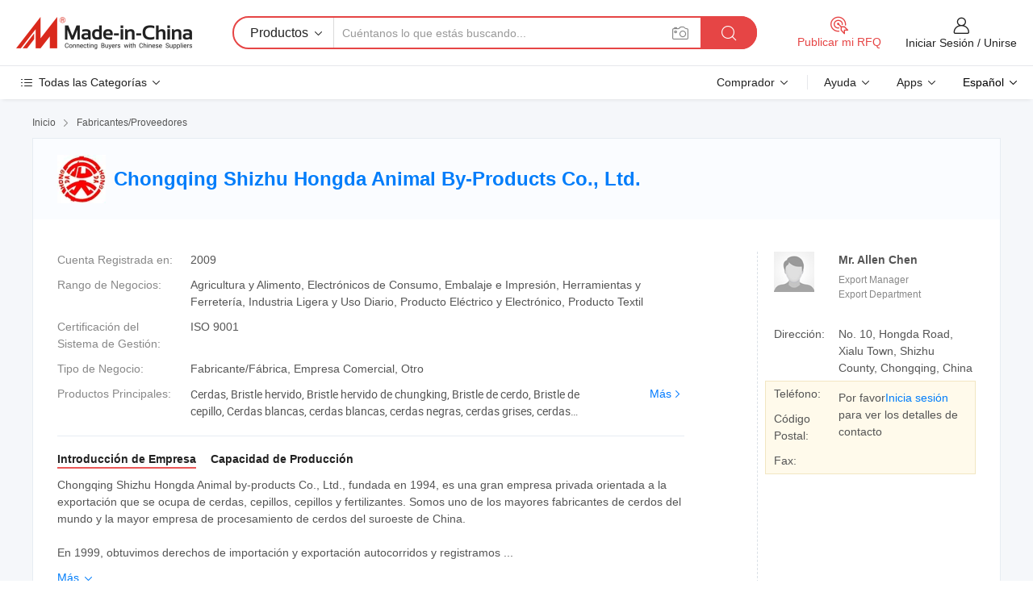

--- FILE ---
content_type: text/html;charset=UTF-8
request_url: https://es.made-in-china.com/co_cqhongda/
body_size: 24459
content:
<!DOCTYPE HTML>
<html lang="es">
<head>
    <meta content="text/html; charset=utf-8" http-equiv="Content-Type" />
	<link rel="dns-prefetch" href="//www.micstatic.com">
    <link rel="dns-prefetch" href="//image.made-in-china.com">
    <link rel="dns-prefetch" href="//www.made-in-china.com">
    <link rel="dns-prefetch" href="//pylon.micstatic.com">
    <link rel="dns-prefetch" href="//expo.made-in-china.com">
    <link rel="dns-prefetch" href="//world.made-in-china.com">
    <link rel="dns-prefetch" href="//pic.made-in-china.com">
    <link rel="dns-prefetch" href="//fa.made-in-china.com">
    <meta http-equiv="X-UA-Compatible" content="IE=Edge, chrome=1" />
    <meta name="renderer" content="webkit" />
            <title>China Cerdas Fabricante, Bristle hervido, Bristle hervido de chungking Proveedor - Chongqing Shizhu Hongda Animal By-Products Co., Ltd.</title>
            <meta name="Keywords" content="Chongqing Shizhu Hongda Animal By-Products Co., Ltd., Cerdas, Bristle hervido Proveedor, Bristle hervido de chungking" />
                        <meta name="Description" content="China Cerdas Proveedor, Bristle hervido, Bristle hervido de chungking Fabricantes/ Proveedores - Chongqing Shizhu Hongda Animal By-Products Co., Ltd." />
            <link rel="canonical" href="https://es.made-in-china.com/co_cqhongda/" />
    <link rel="stylesheet" type="text/css" href="https://www.micstatic.com/common/css/global_bdef139a.css" media="all">
    <link rel="stylesheet" type="text/css" href="https://www.micstatic.com/athena/css/free-2017/global_c7e13990.css" media="all">
    <link rel="stylesheet" type="text/css" href="https://www.micstatic.com/common/js/assets/artDialog/2.0.0/skins/default_9d77dce2.css" />
        <link rel="stylesheet" href="https://www.micstatic.com/athena/css/free-2017/company_3b56ac59.css">
    <link rel="stylesheet" type="text/css" href="https://www.micstatic.com/common/future/core/style/future-pure_199380fc.css" media="all"/>
<link rel="stylesheet" type="text/css" href="https://www.micstatic.com/envo/css/9710-base/index_5f671d8f.css" media="all"/>
    <link rel="stylesheet" type="text/css" href="https://www.micstatic.com/envo/css/userReaction/common_ab4c0cd2.css" media="all"/>
    <link rel="stylesheet" type="text/css" href="https://www.micstatic.com/envo/css/userReaction/noData_2d76d811.css" media="all"/>
    <link rel="stylesheet" type="text/css" href="https://www.micstatic.com/envo/reactionList/dist/reviewDisplay_7d463cf3.css" media="all"/>
    <link rel="stylesheet" type="text/css" href="https://www.micstatic.com/envo/css/userReaction/picture-vo-new_5a441115.css" media="all"/>
    <!--[if IE]>
<script type="text/javascript" src="https://www.micstatic.com/common/js/libs/json2/json2_fad58c0e.js" charset="utf-8" ></script><![endif]-->
<script type="text/javascript" src="https://www.micstatic.com/common/js/libs/jquery_2ad57377.js" charset="utf-8" ></script><script type="text/javascript" src="https://www.micstatic.com/common/js/libs/class.0.3.2_2c7a4288.js" charset="utf-8" ></script><!-- Polyfill Code Begin --><script chaset="utf-8" type="text/javascript" src="https://www.micstatic.com/polyfill/polyfill-simplify_eb12d58d.js"></script><!-- Polyfill Code End --></head>
<body class="res-wrapper" probe-clarity="false" >
    <div style="position:absolute;top:0;left:0;width:1px;height:1px;overflow:hidden">
        <img src="//stat.made-in-china.com/event/rec.gif?type=0&data=%7B%22layout%22%3A%22-1%22%2C%22ct%22%3A%221%22%2C%22pos%22%3A0%2C%22random%22%3A%220%22%2C%22c%22%3A%221%22%2C%22clist%22%3A%5B%7B%22id%22%3A%221749698482%22%2C%22f%22%3A2%2C%22list%22%3A%5B%7B%22id%22%3A%221972002201%22%2C%22t%22%3A0%2C%22f%22%3A2%7D%2C%7B%22id%22%3A%221975640771%22%2C%22t%22%3A0%2C%22f%22%3A2%7D%5D%7D%2C%7B%22id%22%3A%22616723734%22%2C%22f%22%3A2%2C%22list%22%3A%5B%7B%22id%22%3A%22930014785%22%2C%22t%22%3A0%2C%22f%22%3A2%7D%2C%7B%22id%22%3A%22930085405%22%2C%22t%22%3A0%2C%22f%22%3A2%7D%2C%7B%22id%22%3A%22930011265%22%2C%22t%22%3A0%2C%22f%22%3A2%7D%5D%7D%2C%7B%22id%22%3A%22614702054%22%2C%22f%22%3A2%2C%22list%22%3A%5B%7B%22id%22%3A%22821330935%22%2C%22t%22%3A0%2C%22f%22%3A2%7D%2C%7B%22id%22%3A%22821339785%22%2C%22t%22%3A0%2C%22f%22%3A2%7D%2C%7B%22id%22%3A%22821649425%22%2C%22t%22%3A0%2C%22f%22%3A2%7D%5D%7D%2C%7B%22id%22%3A%22606464594%22%2C%22f%22%3A2%2C%22list%22%3A%5B%7B%22id%22%3A%222197934535%22%2C%22t%22%3A0%2C%22f%22%3A2%7D%5D%7D%2C%7B%22id%22%3A%22616693514%22%2C%22f%22%3A2%2C%22list%22%3A%5B%7B%22id%22%3A%222098878252%22%2C%22t%22%3A0%2C%22f%22%3A2%7D%5D%7D%5D%7D&st=1763906850528"/>
    </div>
    <input id="rfqClickData" type="hidden" value="type=2&data=%7B%22layout%22%3A%22-1%22%2C%22ct%22%3A%221%22%2C%22pos%22%3A0%2C%22random%22%3A%220%22%2C%22c%22%3A%221%22%7D&st=1763906850528&rfqc=1" />
    <input id="rootpath" type="hidden" value="" />
    <input type="hidden" id="loginUserName" value="cqhongda"/>
    <input type="hidden" id="enHomeUrl" value="https://cqhongda.en.made-in-china.com"/>
    <input type="hidden" id="pureFreeUrlType" value="false"/>
        <input type="hidden" id="contactUrlParam" value="?plant=es&from=shrom&type=down&page=home">
    <div id="header" ></div>
<script>
    function headerMlanInit() {
        const funcName = 'headerMlan';
        const app = new window[funcName]({target: document.getElementById('header'), props: {props: {"pageType":18,"logoTitle":"Fabricantes y proveedores","logoUrl":null,"base":{"buyerInfo":{"service":"Servicio","newUserGuide":"Guía de Nuevo Usuario","auditReport":"Audited Suppliers' Reports","meetSuppliers":"Meet Suppliers","onlineTrading":"Secured Trading Service","buyerCenter":"Centro del Comprador","contactUs":"Contáctenos","search":"Buscar","prodDirectory":"Directorio de Productos","supplierDiscover":"Supplier Discover","sourcingRequest":"Publicar Solicitud de Compra","quickLinks":"Quick Links","myFavorites":"Mis Favoritos","visitHistory":"Historial de Navegación","buyer":"Comprador","blog":"Perspectivas Comerciales"},"supplierInfo":{"supplier":"Proveedor","joinAdvance":"加入高级会员","tradeServerMarket":"外贸服务市场","memberHome":"外贸e家","cloudExpo":"Smart Expo云展会","onlineTrade":"交易服务","internationalLogis":"国际物流","northAmericaBrandSailing":"北美全渠道出海","micDomesticTradeStation":"中国制造网内贸站"},"helpInfo":{"whyMic":"Why Made-in-China.com","auditSupplierWay":"Cómo auditamos a los proveedores","securePaymentWay":"Cómo aseguramos el pago","submitComplaint":"Presentar una queja","contactUs":"Contáctenos","faq":"Preguntas más frecuentes","help":"Ayuda"},"appsInfo":{"downloadApp":"¡Descargar App!","forBuyer":"Para Comprador","forSupplier":"Para Proveedor","exploreApp":"Explora los descuentos exclusivos de la App","apps":"Apps"},"languages":[{"lanCode":0,"simpleName":"en","name":"English","value":"http://cqhongda.en.made-in-china.com/co_cqhongda/"},{"lanCode":5,"simpleName":"es","name":"Español","value":"https://es.made-in-china.com/co_cqhongda/"},{"lanCode":4,"simpleName":"pt","name":"Português","value":"https://pt.made-in-china.com/co_cqhongda/"},{"lanCode":2,"simpleName":"fr","name":"Français","value":"https://fr.made-in-china.com/co_cqhongda/"},{"lanCode":3,"simpleName":"ru","name":"Русский язык","value":"https://ru.made-in-china.com/co_cqhongda/"},{"lanCode":8,"simpleName":"it","name":"Italiano","value":"https://it.made-in-china.com/co_cqhongda/"},{"lanCode":6,"simpleName":"de","name":"Deutsch","value":"https://de.made-in-china.com/co_cqhongda/"},{"lanCode":7,"simpleName":"nl","name":"Nederlands","value":"https://nl.made-in-china.com/co_cqhongda/"},{"lanCode":9,"simpleName":"sa","name":"العربية","value":"https://sa.made-in-china.com/co_cqhongda/"},{"lanCode":11,"simpleName":"kr","name":"한국어","value":"https://kr.made-in-china.com/co_cqhongda/"},{"lanCode":10,"simpleName":"jp","name":"日本語","value":"https://jp.made-in-china.com/co_cqhongda/"},{"lanCode":12,"simpleName":"hi","name":"हिन्दी","value":"https://hi.made-in-china.com/co_cqhongda/"},{"lanCode":13,"simpleName":"th","name":"ภาษาไทย","value":"https://th.made-in-china.com/co_cqhongda/"},{"lanCode":14,"simpleName":"tr","name":"Türkçe","value":"https://tr.made-in-china.com/co_cqhongda/"},{"lanCode":15,"simpleName":"vi","name":"Tiếng Việt","value":"https://vi.made-in-china.com/co_cqhongda/"},{"lanCode":16,"simpleName":"id","name":"Bahasa Indonesia","value":"https://id.made-in-china.com/co_cqhongda/"}],"showMlan":true,"showRules":false,"rules":"Rules","language":"es","menu":"Menú","subTitle":null,"subTitleLink":null,"stickyInfo":null},"categoryRegion":{"categories":"Todas las Categorías","categoryList":[{"name":"Agricultura y Alimento","value":"https://es.made-in-china.com/category1_Agriculture-Food/Agriculture-Food_usssssssss.html","catCode":"1000000000"},{"name":"Ropa y Accesorios","value":"https://es.made-in-china.com/category1_Apparel-Accessories/Apparel-Accessories_uussssssss.html","catCode":"1100000000"},{"name":"Artes y Antigüedades","value":"https://es.made-in-china.com/category1_Arts-Crafts/Arts-Crafts_uyssssssss.html","catCode":"1200000000"},{"name":"Piezas y Accesorios de Auto y de Moto","value":"https://es.made-in-china.com/category1_Auto-Motorcycle-Parts-Accessories/Auto-Motorcycle-Parts-Accessories_yossssssss.html","catCode":"2900000000"},{"name":"Bolsas, Maletínes y Cajas","value":"https://es.made-in-china.com/category1_Bags-Cases-Boxes/Bags-Cases-Boxes_yhssssssss.html","catCode":"2600000000"},{"name":"Productos Químicos","value":"https://es.made-in-china.com/category1_Chemicals/Chemicals_uissssssss.html","catCode":"1300000000"},{"name":"Productos de Computadora","value":"https://es.made-in-china.com/category1_Computer-Products/Computer-Products_iissssssss.html","catCode":"3300000000"},{"name":"Construcción y Decoración","value":"https://es.made-in-china.com/category1_Construction-Decoration/Construction-Decoration_ugssssssss.html","catCode":"1500000000"},{"name":"Electrónicos de Consumo","value":"https://es.made-in-china.com/category1_Consumer-Electronics/Consumer-Electronics_unssssssss.html","catCode":"1400000000"},{"name":"Producto Eléctrico y Electrónico","value":"https://es.made-in-china.com/category1_Electrical-Electronics/Electrical-Electronics_uhssssssss.html","catCode":"1600000000"},{"name":"Mueble","value":"https://es.made-in-china.com/category1_Furniture/Furniture_yessssssss.html","catCode":"2700000000"},{"name":"Salud y Medicina","value":"https://es.made-in-china.com/category1_Health-Medicine/Health-Medicine_uessssssss.html","catCode":"1700000000"},{"name":"Equipo y Componentes Industriales","value":"https://es.made-in-china.com/category1_Industrial-Equipment-Components/Industrial-Equipment-Components_inssssssss.html","catCode":"3400000000"},{"name":"Instrumentos y Medidores","value":"https://es.made-in-china.com/category1_Instruments-Meters/Instruments-Meters_igssssssss.html","catCode":"3500000000"},{"name":"Industria Ligera y Uso Diario","value":"https://es.made-in-china.com/category1_Light-Industry-Daily-Use/Light-Industry-Daily-Use_urssssssss.html","catCode":"1800000000"},{"name":"Lámparas y Faroles","value":"https://es.made-in-china.com/category1_Lights-Lighting/Lights-Lighting_isssssssss.html","catCode":"3000000000"},{"name":"Maquinaria de Procesamiento","value":"https://es.made-in-china.com/category1_Manufacturing-Processing-Machinery/Manufacturing-Processing-Machinery_uossssssss.html","catCode":"1900000000"},{"name":"Metalurgia, Mineral y Energía","value":"https://es.made-in-china.com/category1_Metallurgy-Mineral-Energy/Metallurgy-Mineral-Energy_ysssssssss.html","catCode":"2000000000"},{"name":"Suministros de Oficina","value":"https://es.made-in-china.com/category1_Office-Supplies/Office-Supplies_yrssssssss.html","catCode":"2800000000"},{"name":"Embalaje e Impresión","value":"https://es.made-in-china.com/category1_Packaging-Printing/Packaging-Printing_ihssssssss.html","catCode":"3600000000"},{"name":"Seguridad y Protección","value":"https://es.made-in-china.com/category1_Security-Protection/Security-Protection_ygssssssss.html","catCode":"2500000000"},{"name":"Servicio","value":"https://es.made-in-china.com/category1_Service/Service_ynssssssss.html","catCode":"2400000000"},{"name":"Artículos de Deporte y Recreación","value":"https://es.made-in-china.com/category1_Sporting-Goods-Recreation/Sporting-Goods-Recreation_iussssssss.html","catCode":"3100000000"},{"name":"Producto Textil","value":"https://es.made-in-china.com/category1_Textile/Textile_yussssssss.html","catCode":"2100000000"},{"name":"Herramientas y Ferretería","value":"https://es.made-in-china.com/category1_Tools-Hardware/Tools-Hardware_iyssssssss.html","catCode":"3200000000"},{"name":"Juguetes","value":"https://es.made-in-china.com/category1_Toys/Toys_yyssssssss.html","catCode":"2200000000"},{"name":"Transporte","value":"https://es.made-in-china.com/category1_Transportation/Transportation_yissssssss.html","catCode":"2300000000"}],"more":"Más"},"searchRegion":{"show":false,"lookingFor":"Cuéntanos lo que estás buscando...","homeUrl":"//es.made-in-china.com","products":"Productos","suppliers":"Proveedores","auditedFactory":"Audited Factory","uploadImage":"Subir Imagen","max20MbPerImage":"Máximo 20 MB por imagen","yourRecentKeywords":"Tus Palabras Clave Recientes","clearHistory":"Borrar Historial","popularSearches":"Búsquedas Relacionadas","relatedSearches":"Más","more":null,"maxSizeErrorMsg":"Subida fallida. El tamaño máximo de la imagen es de 20 MB.","noNetworkErrorMsg":"No hay conexión de red. Por favor revise su configuración de red y inténtelo de nuevo.","uploadFailedErrorMsg":"Carga fallida. Formato de imagen incorrecto. Formatos admitidos: JPG, PNG, BMP.","relatedList":null,"relatedTitle":null,"relatedTitleLink":null,"formParams":null,"mlanFormParams":{"keyword":null,"inputkeyword":null,"type":null,"currentTab":null,"currentPage":null,"currentCat":null,"currentRegion":null,"currentProp":null,"submitPageUrl":null,"parentCat":null,"otherSearch":null,"currentAllCatalogCodes":null,"sgsMembership":null,"memberLevel":null,"topOrder":null,"size":null,"more":"más","less":"less","staticUrl50":null,"staticUrl10":null,"staticUrl30":null,"condition":"0","conditionParamsList":[{"condition":"0","conditionName":null,"action":"https://es.made-in-china.com/quality-china-product/middleSearch","searchUrl":null,"inputPlaceholder":null},{"condition":"1","conditionName":null,"action":"/companySearch?keyword=#word#","searchUrl":null,"inputPlaceholder":null}]},"enterKeywordTips":"Introduzca una palabra clave al menos para su búsqueda.","openMultiSearch":false},"frequentRegion":{"rfq":{"rfq":"Publicar mi RFQ","searchRfq":"Search RFQs","acquireRfqHover":"Cuéntanos qué necesitas y prueba la manera fácil de obtener cotizaciones !","searchRfqHover":"Discover quality RFQs and connect with big-budget buyers"},"account":{"account":"Cuenta","signIn":"Iniciar Sesión","join":"Unirse","newUser":"Nuevo Usuario","joinFree":"Unirse","or":"O","socialLogin":"Al hacer clic en Iniciar Sesión, Unirse Gratis o Continuar con Facebook, Linkedin, Twitter, Google, %s, acepto el %sUser Agreement%s y la %sPrivacy Policy%s","message":"Mensajes","quotes":"Citas","orders":"Pedidos","favorites":"Favoritos","visitHistory":"Historial de Navegación","postSourcingRequest":"Publicar Solicitud de Compra","hi":"Hola","signOut":"Desconectar","manageProduct":"Gestionar Productos","editShowroom":"Editar sala de exposición","username":"","userType":null,"foreignIP":true,"currentYear":2025,"userAgreement":"Acuerdo de Usuario","privacyPolicy":"Política de Privacidad"},"message":{"message":"Mensajes","signIn":"Iniciar Sesión","join":"Unirse","newUser":"Nuevo Usuario","joinFree":"Unirse","viewNewMsg":"Sign in to view the new messages","inquiry":"Consultas","rfq":"RFQs","awaitingPayment":"Awaiting payments","chat":"Charlar","awaitingQuotation":"Esperando cotizaciones"},"cart":{"cart":"Cesta de Consultas"}},"busiRegion":null,"previewRegion":null}}});
		const hoc=o=>(o.__proto__.$get=function(o){return this.$$.ctx[this.$$.props[o]]},o.__proto__.$getKeys=function(){return Object.keys(this.$$.props)},o.__proto__.$getProps=function(){return this.$get("props")},o.__proto__.$setProps=function(o){var t=this.$getKeys(),s={},p=this;t.forEach(function(o){s[o]=p.$get(o)}),s.props=Object.assign({},s.props,o),this.$set(s)},o.__proto__.$help=function(){console.log("\n            $set(props): void             | 设置props的值\n            $get(key: string): any        | 获取props指定key的值\n            $getKeys(): string[]          | 获取props所有key\n            $getProps(): any              | 获取props里key为props的值（适用nail）\n            $setProps(params: any): void  | 设置props里key为props的值（适用nail）\n            $on(ev, callback): func       | 添加事件监听，返回移除事件监听的函数\n            $destroy(): void              | 销毁组件并触发onDestroy事件\n        ")},o);
        window[`${funcName}Api`] = hoc(app);
    };
</script><script type="text/javascript" crossorigin="anonymous" onload="headerMlanInit()" src="https://www.micstatic.com/nail/pc/header-mlan_30e6cd80.js"></script>    <div class="page">
        <div class="grid">
<div class="crumb">
    <span>
                    <a rel="nofollow" href="//es.made-in-china.com/">
                    <span>Inicio</span>
        </a>
    </span>
    <i class="micon">&#xe008;</i>
    <span>
                                  <a href="https://es.made-in-china.com/html/category.html">
                            <span>Fabricantes/Proveedores</span>
            </a>
            </span>
    </div>
<input type="hidden" id="sensor_pg_v" value="cid:nMHQritcqAhy,tp:104,stp:10401,sst:free"/>
<input type="hidden" id="lan" value="es">
<input type="hidden" name="lanCode" value="5">
<script class="J-mlan-config" type="text/data-lang" data-lang="es">
    {
        "keywordRequired": "Introduzca una palabra clave al menos para su búsqueda.",
        "ratingReviews": "Calificaciones y Reseñas",
        "selectOptions": ["Reseñas principales", "Más reciente"],
        "overallReviews": {
            "title": "Reseñas generales",
            "reviews": "Reseñas",
            "star": "Estrella"
        },
        "customerSatisfaction": {
            "title": "La satisfacción del cliente",
            "response": "Respuesta",
            "service": "Servicio",
            "quality": "Calidad",
            "delivery": "Entrega"
        },
        "reviewDetails": {
            "title": "Revisar Detalles",
            "verifiedPurchase": "Compra verificada",
            "showPlace": {
                "publicShow": "Public show",
                "publicShowInProtection": "Public show (Protection period)",
                "onlyInVo": "Only show in VO"
            },
            "modified": "Modified",
            "myReview": "Mi reseña"
        },
        "pager": {
            "goTo": "Ir a",
            "page": "Página",
            "next": "Siguiente",
            "prev": "Anterior",
            "confirm": "Confirmar"
        },
        "loadingTip": "Cargando",
        "foldingReviews": "Ver Opiniones de Plegables",
        "noInfoTemporarily": "No hay información temporalmente."
    }
</script><div class="page-com-detail-wrap">
    <div class="main-block page-com-detail-info" faw-module="contact_ds" faw-exposure ads-data="">
        <div class="com-top">
            <div class="com-act">
            </div>
            <div class="com-name">
                                    <div class="com-logo">
                        <img src="//www.micstatic.com/athena/img/transparent.png" data-original="//image.made-in-china.com/206f0j00ZTgQtdDnvEzb/Chongqing-Shizhu-Hongda-Animal-By-Products-Co-Ltd-.webp" alt="Chongqing Shizhu Hongda Animal By-Products Co., Ltd." title="Chongqing Shizhu Hongda Animal By-Products Co., Ltd."/>
                    </div>
                <div class="com-name-txt">
                    <table>
                        <tr>
                            <td>
                                <a href="https://es.made-in-china.com/co_cqhongda/">
                                    <h1>Chongqing Shizhu Hongda Animal By-Products Co., Ltd.</h1>
                                </a>
                            </td>
                        </tr>
                    </table>
                </div>
            </div>
        </div>
                        <div class="com-info-wp J-com-info-wp">
                    <div class="info-content">
                        <div class="person">
                            <div class="pic">
                                <div class="img-wp">
                                    <div class="img-cnt">
                                        <img height="65" width="65" src="//www.micstatic.com/athena/img/avatar-male.jpg" alt="Avatar">
                                    </div>
                                </div>
                            </div>
                            <div class="txt">
                                                                    <div class="name">Mr. Allen Chen</div>
                                                                                                    <div class="manager">Export Manager</div>
                                                                                                    <div class="manager">Export Department</div>
                                                            </div>
                        </div>
                        <div class="info-cont-wp">
                                                            <div class="item">
                                    <div class="label">
                                        Dirección:
                                    </div>
                                    <div class="info">
                                        No. 10, Hongda Road, Xialu Town, Shizhu County, Chongqing, China
                                    </div>
                                </div>
                                                            <div class="sign-wp">
                                    <div class="info-l">
                                        <div class="info-l-item">Teléfono:</div>
                                        <div class="info-l-item">Código Postal:</div>
                                        <div class="info-l-item">Fax:</div>
                                    </div>
                                    <div class="info-r">
                                        <table>
                                            <tr>
                                                <td>
                                                    Por favor<a rel='nofollow' href='javascript:;' class='J-company-sign'>Inicia sesión</a> para ver los detalles de contacto
                                                </td>
                                            </tr>
                                        </table>
                                    </div>
                                </div>
                                                    </div>
                    </div>
                    <div class="info-detal">
                        <div class="cnt">
                            <div class="item">
                                <div class="label">Cuenta Registrada en:</div>
                                <div class="info">2009</div>
                            </div>
                                                            <div class="item">
                                    <div class="label">Rango de Negocios:</div>
                                    <div class="info">Agricultura y Alimento, Electrónicos de Consumo, Embalaje e Impresión, Herramientas y Ferretería, Industria Ligera y Uso Diario, Producto Eléctrico y Electrónico, Producto Textil</div>
                                </div>
                                                                                        <div class="item">
                                    <div class="label">Certificación del Sistema de Gestión:</div>
                                    <div class="info">ISO 9001</div>
                                </div>
                                                                                        <div class="item">
                                    <div class="label">Tipo de Negocio:</div>
                                    <div class="info">Fabricante/Fábrica, Empresa Comercial, Otro</div>
                                </div>
                                                                                        <div class="item">
                                    <div class="label">Productos Principales:</div>
                                    <div class="info info-new">
                                        <div class="gray-link-span">
                                            Cerdas, Bristle hervido, Bristle hervido de chungking, Bristle de cerdo, Bristle de cepillo, Cerdas blancas, cerdas blancas, cerdas negras, cerdas grises, cerdas blanqueadas</div>
                                        <div class="more">
                                            <a href="https://es.made-in-china.com/co_cqhongda/product_group_s_s_1.html" target="_blank">Más<i class="ob-icon icon-right"></i></a>
                                        </div>
                                    </div>
                                </div>
                                                    </div>
                        <div class="J-review-box overview-scores">
                                                                                                            </div>
                                                    <div class="desc">
                                <div class="desc-title J-tabs-title">
                                                                            <div class="tit active"><h2>Introducción de Empresa</h2></div>
                                                                                                                                                    <div class="tit"><h2>Capacidad de Producción</h2></div>
                                                                    </div>
                                                                    <div class="detail active J-tabs-detail">
                                        <div class="txt J-more-cnt">
                                            <div class="desc-part J-more-cnt-part">
                                                Chongqing Shizhu Hongda Animal by-products Co., Ltd., fundada en 1994, es una gran empresa privada orientada a la exportación que se ocupa de cerdas, cepillos, cepillos y fertilizantes. Somos uno de los mayores fabricantes de cerdos del mundo y la mayor empresa de procesamiento de cerdos del suroeste de China.<br /><br />En 1999, obtuvimos derechos de importación y exportación autocorridos y registramos ...
                                            </div>
                                                                                            <div class="desc-detail J-more-cnt-detail">
                                                    Chongqing Shizhu Hongda Animal by-products Co., Ltd., fundada en 1994, es una gran empresa privada orientada a la exportación que se ocupa de cerdas, cepillos, cepillos y fertilizantes. Somos uno de los mayores fabricantes de cerdos del mundo y la mayor empresa de procesamiento de cerdos del suroeste de China.<br /><br />En 1999, obtuvimos derechos de importación y exportación autocorridos y registramos la Marca Hongda para nuestras cerdas. A lo largo de los años, hemos insistido en nuestra estrategia de Marca, hemos prestado mucha atención a la calidad y la reforma técnica y nos hemos convertido en el líder de la industria mundial de los cerdos. Nuestras cerdas Hongda han estado disponibles en más de 20 países y regiones como los EE.UU., el Reino Unido, Suiza, Italia, Brasil, India, Serbia, Rusia, Japón y Corea y bien favorecidos por clientes y usuarios, a los que también se les concedieron los títulos de &quot;Chongqing Famous Products&quot;, &quot;Chognqing Famous Agricultural Products&quot; y &quot;Chongqing Famous Trademark&quot;.<br /><br />En 2000, fuimos apodados &quot;Empresa Nacional de honor y cumplimiento de promesas&quot;, &quot;Empresa de honor y cumplimiento de promesas de Chongqing&quot; y &quot;Empresa de crédito AAA&quot; y aprobamos la certificación del sistema de Gestión de calidad ISO9001. En 2005, nos concedieron &quot;Chongqing industrialized Agriculture Municipal Leading Enterprise&quot;. En 2008, fuimos honrados como &quot;Empresa líder en Desarrollo Agrícola de Chongqing&quot; y &quot;Empresa de procesamiento y demostración de subproductos de Chongqing&quot;.<br /><br />Insistiremos continuamente en el desarrollo de la Marca, fortaleceremos la fuerza de I+D y la reforma técnica, lanzaremos nuevos productos, desarrollaremos nuevos mercados, mejoraremos el nivel de gestión y promoveremos el desarrollo de la política de &quot;calidad primero, crédito Supremo&quot; y el principio de &quot;crédito superior, mejora constante&quot;.<br /><br />Bienvenido a visitarnos.
                                                </div>
                                                                                    </div>
                                                                                    <div class="more">
                                                <a href="javascript:void(0);" class="J-more">Más <i class="micon">&#xe006;</i></a>
                                                <a href="javascript:void(0);" class="J-less" style="display: none;">Menos <i class="micon">&#xe007;</i></a>
                                            </div>
                                                                            </div>
                                                                                                                                    <div class="detail J-tabs-detail">
                                        <div class="sr-comProfile-infos no-yes ">
			<div class="sr-comProfile-item">
			<div class="sr-comProfile-label">
				Dirección de Fábrica:
			</div>
			<div class="sr-comProfile-fields">
				No. 10, Hongda Road, Xialu Town, Shizhu County, Chongqing, China
			</div>
		</div>
	</div>
                                    </div>
                                                            </div>
                                            </div>
                </div>
            </div>
            <div class="main-block product-block" faw-module="Recommendation">
            <div class="main-block-title">
                <a rel="nofollow" href="https://es.made-in-china.com/co_cqhongda/product_group_s_s_1.html" class="product-more">
                    Más<i class="ob-icon icon-right"></i>
                </a>
                <h2>Lista de Productos</h2>
            </div>
            <div class="main-block-wrap">
                <div class="prod-wrap">
											              <div class="prod-item" faw-exposure ads-data="pdid:zqdENcVDnCYQ,pcid:nMHQritcqAhy,a:1">
                  <div class="pic">
                      <div class="img-wp">
                          <div class="hv-align-inner">
                              <a href="https://es.made-in-china.com/co_cqhongda/product_Chungking-Double-Boiled-Bristles-60-90-Tops_hrogrsigy.html" ads-data="st:8,pdid:zqdENcVDnCYQ,pcid:nMHQritcqAhy,a:1">
                                                                        <img src="//www.micstatic.com/athena/img/transparent.png" data-original="//image.made-in-china.com/2f1j00WMqaZVKhlAgv/Chungking-Double-Boiled-Bristles-60-90-Tops.jpg"
                                          alt="Doble Chungking Cerdas hervido 60%-90% Tops" title="Doble Chungking Cerdas hervido 60%-90% Tops">
                                                                </a>
                          </div>
                      </div>
                  </div>
                  <div class="sr-proList-txt">
                      <div class="sr-proList-name">
                          <a href="https://es.made-in-china.com/co_cqhongda/product_Chungking-Double-Boiled-Bristles-60-90-Tops_hrogrsigy.html" title="Doble Chungking Cerdas hervido 60%-90% Tops" ads-data="st:1,pdid:zqdENcVDnCYQ,pcid:nMHQritcqAhy,a:1">
                              Doble Chungking Cerdas hervido 60%-90% Tops
                          </a>
                      </div>
                                                <div class="sr-proList-price"></div>
                                                <div class="sr-proList-price" title="Pedido Mínimo: 2 Montones">
                              <span class="sr-proList-unit">Pedido Mínimo: </span>
                              2 Montones
                          </div>
                                          <a href="https://www.made-in-china.com/sendInquiry/prod_zqdENcVDnCYQ_nMHQritcqAhy.html?from=shrom&amp;page=home_spot&amp;plant=es" target="_blank" class="btn sr-proList-btn" ads-data="st:5,pdid:zqdENcVDnCYQ,pcid:nMHQritcqAhy,a:1">Contacta Ahora</a>
                  </div>
              </div>
																	              <div class="prod-item" faw-exposure ads-data="pdid:yoFmCbhckjpE,pcid:nMHQritcqAhy,a:2">
                  <div class="pic">
                      <div class="img-wp">
                          <div class="hv-align-inner">
                              <a href="https://es.made-in-china.com/co_cqhongda/product_Pet-Hollow-Filament-Flagged-Taper-for-Paint-Brush-Making_hrogrsrhy.html" ads-data="st:8,pdid:yoFmCbhckjpE,pcid:nMHQritcqAhy,a:2">
                                                                        <img src="//www.micstatic.com/athena/img/transparent.png" data-original="//image.made-in-china.com/2f1j00QBoEZljCLArK/Pet-Hollow-Filament-Flagged-Taper-for-Paint-Brush-Making.jpg"
                                          alt="Pet filamento hueco cónico de marcado para la brocha haciendo" title="Pet filamento hueco cónico de marcado para la brocha haciendo">
                                                                </a>
                          </div>
                      </div>
                  </div>
                  <div class="sr-proList-txt">
                      <div class="sr-proList-name">
                          <a href="https://es.made-in-china.com/co_cqhongda/product_Pet-Hollow-Filament-Flagged-Taper-for-Paint-Brush-Making_hrogrsrhy.html" title="Pet filamento hueco cónico de marcado para la brocha haciendo" ads-data="st:1,pdid:yoFmCbhckjpE,pcid:nMHQritcqAhy,a:2">
                              Pet filamento hueco cónico de marcado para la brocha haciendo
                          </a>
                      </div>
                                                <div class="sr-proList-price"></div>
                                                <div class="sr-proList-price" title="Pedido Mínimo: 3 Montones">
                              <span class="sr-proList-unit">Pedido Mínimo: </span>
                              3 Montones
                          </div>
                                          <a href="https://www.made-in-china.com/sendInquiry/prod_yoFmCbhckjpE_nMHQritcqAhy.html?from=shrom&amp;page=home_spot&amp;plant=es" target="_blank" class="btn sr-proList-btn" ads-data="st:5,pdid:yoFmCbhckjpE,pcid:nMHQritcqAhy,a:2">Contacta Ahora</a>
                  </div>
              </div>
																	              <div class="prod-item" faw-exposure ads-data="pdid:doFmythcfjrJ,pcid:nMHQritcqAhy,a:3">
                  <div class="pic">
                      <div class="img-wp">
                          <div class="hv-align-inner">
                              <a href="https://es.made-in-china.com/co_cqhongda/product_Pet-Hollow-Tapered-Filament-High-Pick-up-Filament-a-One-Magic-Filament_hrogrsouy.html" ads-data="st:8,pdid:doFmythcfjrJ,pcid:nMHQritcqAhy,a:3">
                                                                        <img src="//www.micstatic.com/athena/img/transparent.png" data-original="//image.made-in-china.com/2f1j00YBqEKaskAJrZ/Pet-Hollow-Tapered-Filament-High-Pick-up-Filament-a-One-Magic-Filament.jpg"
                                          alt="Pet cónico alto filamento hueco recoger filamento\ un filamento de magia" title="Pet cónico alto filamento hueco recoger filamento\ un filamento de magia">
                                                                </a>
                          </div>
                      </div>
                  </div>
                  <div class="sr-proList-txt">
                      <div class="sr-proList-name">
                          <a href="https://es.made-in-china.com/co_cqhongda/product_Pet-Hollow-Tapered-Filament-High-Pick-up-Filament-a-One-Magic-Filament_hrogrsouy.html" title="Pet cónico alto filamento hueco recoger filamento\ un filamento de magia" ads-data="st:1,pdid:doFmythcfjrJ,pcid:nMHQritcqAhy,a:3">
                              Pet cónico alto filamento hueco recoger filamento\ un filamento de magia
                          </a>
                      </div>
                                                <div class="sr-proList-price"></div>
                                                <div class="sr-proList-price" title="Pedido Mínimo: 3 Montones">
                              <span class="sr-proList-unit">Pedido Mínimo: </span>
                              3 Montones
                          </div>
                                          <a href="https://www.made-in-china.com/sendInquiry/prod_doFmythcfjrJ_nMHQritcqAhy.html?from=shrom&amp;page=home_spot&amp;plant=es" target="_blank" class="btn sr-proList-btn" ads-data="st:5,pdid:doFmythcfjrJ,pcid:nMHQritcqAhy,a:3">Contacta Ahora</a>
                  </div>
              </div>
																	              <div class="prod-item" faw-exposure ads-data="pdid:gBfJmsQzTRWU,pcid:nMHQritcqAhy,a:4">
                  <div class="pic">
                      <div class="img-wp">
                          <div class="hv-align-inner">
                              <a href="https://es.made-in-china.com/co_cqhongda/product_Bleached-White-Bristle-90-Tops-for-Brush-Manufacturing_eyussyirg.html" ads-data="st:8,pdid:gBfJmsQzTRWU,pcid:nMHQritcqAhy,a:4">
                                                                        <img src="//www.micstatic.com/athena/img/transparent.png" data-original="//image.made-in-china.com/2f1j00hKvQYUILvlkp/Bleached-White-Bristle-90-Tops-for-Brush-Manufacturing.jpg"
                                          alt="Teñido de cerdas blancas cimas del 90% para la fabricación de cepillos" title="Teñido de cerdas blancas cimas del 90% para la fabricación de cepillos">
                                                                </a>
                          </div>
                      </div>
                  </div>
                  <div class="sr-proList-txt">
                      <div class="sr-proList-name">
                          <a href="https://es.made-in-china.com/co_cqhongda/product_Bleached-White-Bristle-90-Tops-for-Brush-Manufacturing_eyussyirg.html" title="Teñido de cerdas blancas cimas del 90% para la fabricación de cepillos" ads-data="st:1,pdid:gBfJmsQzTRWU,pcid:nMHQritcqAhy,a:4">
                              Teñido de cerdas blancas cimas del 90% para la fabricación de cepillos
                          </a>
                      </div>
                                                <div class="sr-proList-price"></div>
                                                <div class="sr-proList-price" title="Pedido Mínimo: 500 kg">
                              <span class="sr-proList-unit">Pedido Mínimo: </span>
                              500 kg
                          </div>
                                          <a href="https://www.made-in-china.com/sendInquiry/prod_gBfJmsQzTRWU_nMHQritcqAhy.html?from=shrom&amp;page=home_spot&amp;plant=es" target="_blank" class="btn sr-proList-btn" ads-data="st:5,pdid:gBfJmsQzTRWU,pcid:nMHQritcqAhy,a:4">Contacta Ahora</a>
                  </div>
              </div>
																	              <div class="prod-item" faw-exposure ads-data="pdid:bvfmxlEBuphG,pcid:nMHQritcqAhy,a:5">
                  <div class="pic">
                      <div class="img-wp">
                          <div class="hv-align-inner">
                              <a href="https://es.made-in-china.com/co_cqhongda/product_High-Quality-Bleached-White-Boiled-Bristles-90-Tops-for-Brush-Manufacturing_eyussuhng.html" ads-data="st:8,pdid:bvfmxlEBuphG,pcid:nMHQritcqAhy,a:5">
                                                                        <img src="//www.micstatic.com/athena/img/transparent.png" data-original="//image.made-in-china.com/2f1j00UsMTfQICVVoY/High-Quality-Bleached-White-Boiled-Bristles-90-Tops-for-Brush-Manufacturing.jpg"
                                          alt="Blanqueada de alta calidad de un 90% de cerdas blancas hervidas tapas para la fabricación de cepillos" title="Blanqueada de alta calidad de un 90% de cerdas blancas hervidas tapas para la fabricación de cepillos">
                                                                </a>
                          </div>
                      </div>
                  </div>
                  <div class="sr-proList-txt">
                      <div class="sr-proList-name">
                          <a href="https://es.made-in-china.com/co_cqhongda/product_High-Quality-Bleached-White-Boiled-Bristles-90-Tops-for-Brush-Manufacturing_eyussuhng.html" title="Blanqueada de alta calidad de un 90% de cerdas blancas hervidas tapas para la fabricación de cepillos" ads-data="st:1,pdid:bvfmxlEBuphG,pcid:nMHQritcqAhy,a:5">
                              Blanqueada de alta calidad de un 90% de cerdas blancas hervidas tapas para la fabricación de cepillos
                          </a>
                      </div>
                                                <div class="sr-proList-price"></div>
                                                <div class="sr-proList-price" title="Pedido Mínimo: 500 kg">
                              <span class="sr-proList-unit">Pedido Mínimo: </span>
                              500 kg
                          </div>
                                          <a href="https://www.made-in-china.com/sendInquiry/prod_bvfmxlEBuphG_nMHQritcqAhy.html?from=shrom&amp;page=home_spot&amp;plant=es" target="_blank" class="btn sr-proList-btn" ads-data="st:5,pdid:bvfmxlEBuphG,pcid:nMHQritcqAhy,a:5">Contacta Ahora</a>
                  </div>
              </div>
																	              <div class="prod-item" faw-exposure ads-data="pdid:RvXxfzZCHTVa,pcid:nMHQritcqAhy,a:6">
                  <div class="pic">
                      <div class="img-wp">
                          <div class="hv-align-inner">
                              <a href="https://es.made-in-china.com/co_cqhongda/product_Pet-Hollow-Tapered-Filament-for-Paint-Brush-Manufacturing-PET-HT-_eueouuyig.html" ads-data="st:8,pdid:RvXxfzZCHTVa,pcid:nMHQritcqAhy,a:6">
                                                                        <img src="//www.micstatic.com/athena/img/transparent.png" data-original="//image.made-in-china.com/2f1j00fZGQeVpETlqa/Pet-Hollow-Tapered-Filament-for-Paint-Brush-Manufacturing-PET-HT-.jpg"
                                          alt="Pet filamento cónicos huecos para la fabricación de Pincel de PET (HT)" title="Pet filamento cónicos huecos para la fabricación de Pincel de PET (HT)">
                                                                </a>
                          </div>
                      </div>
                  </div>
                  <div class="sr-proList-txt">
                      <div class="sr-proList-name">
                          <a href="https://es.made-in-china.com/co_cqhongda/product_Pet-Hollow-Tapered-Filament-for-Paint-Brush-Manufacturing-PET-HT-_eueouuyig.html" title="Pet filamento cónicos huecos para la fabricación de Pincel de PET (HT)" ads-data="st:1,pdid:RvXxfzZCHTVa,pcid:nMHQritcqAhy,a:6">
                              Pet filamento cónicos huecos para la fabricación de Pincel de PET (HT)
                          </a>
                      </div>
                                                <div class="sr-proList-price"></div>
                                                <div class="sr-proList-price" title="Pedido Mínimo: 1 Tonelada">
                              <span class="sr-proList-unit">Pedido Mínimo: </span>
                              1 Tonelada
                          </div>
                                          <a href="https://www.made-in-china.com/sendInquiry/prod_RvXxfzZCHTVa_nMHQritcqAhy.html?from=shrom&amp;page=home_spot&amp;plant=es" target="_blank" class="btn sr-proList-btn" ads-data="st:5,pdid:RvXxfzZCHTVa,pcid:nMHQritcqAhy,a:6">Contacta Ahora</a>
                  </div>
              </div>
																	              <div class="prod-item" faw-exposure ads-data="pdid:sbvJqagUHSYR,pcid:nMHQritcqAhy,a:7">
                  <div class="pic">
                      <div class="img-wp">
                          <div class="hv-align-inner">
                              <a href="https://es.made-in-china.com/co_cqhongda/product_Abrasive-Filament-Diamond-Abrasive-Filaments_heeihyruy.html" ads-data="st:8,pdid:sbvJqagUHSYR,pcid:nMHQritcqAhy,a:7">
                                                                        <img src="//www.micstatic.com/athena/img/transparent.png" data-original="//image.made-in-china.com/2f1j00PvFQysqzMjuO/Abrasive-Filament-Diamond-Abrasive-Filaments.jpg"
                                          alt="Filamentos abrasivos, Diamond filamentos abrasivos" title="Filamentos abrasivos, Diamond filamentos abrasivos">
                                                                </a>
                          </div>
                      </div>
                  </div>
                  <div class="sr-proList-txt">
                      <div class="sr-proList-name">
                          <a href="https://es.made-in-china.com/co_cqhongda/product_Abrasive-Filament-Diamond-Abrasive-Filaments_heeihyruy.html" title="Filamentos abrasivos, Diamond filamentos abrasivos" ads-data="st:1,pdid:sbvJqagUHSYR,pcid:nMHQritcqAhy,a:7">
                              Filamentos abrasivos, Diamond filamentos abrasivos
                          </a>
                      </div>
                                                <div class="sr-proList-price"></div>
                                                <div class="sr-proList-price" title="Pedido Mínimo: 500 kg">
                              <span class="sr-proList-unit">Pedido Mínimo: </span>
                              500 kg
                          </div>
                                          <a href="https://www.made-in-china.com/sendInquiry/prod_sbvJqagUHSYR_nMHQritcqAhy.html?from=shrom&amp;page=home_spot&amp;plant=es" target="_blank" class="btn sr-proList-btn" ads-data="st:5,pdid:sbvJqagUHSYR,pcid:nMHQritcqAhy,a:7">Contacta Ahora</a>
                  </div>
              </div>
																	              <div class="prod-item" faw-exposure ads-data="pdid:VqKEMgPoCSYL,pcid:nMHQritcqAhy,a:8">
                  <div class="pic">
                      <div class="img-wp">
                          <div class="hv-align-inner">
                              <a href="https://es.made-in-china.com/co_cqhongda/product_Toothbrush-Filament-PBT-Tapered-Filament-Single-Tapered-Ends-and-Double-Tapered-Ends-Filament_heeihigiy.html" ads-data="st:8,pdid:VqKEMgPoCSYL,pcid:nMHQritcqAhy,a:8">
                                                                        <img src="//www.micstatic.com/athena/img/transparent.png" data-original="//image.made-in-china.com/2f1j00fvNansoBwZuJ/Toothbrush-Filament-PBT-Tapered-Filament-Single-Tapered-Ends-and-Double-Tapered-Ends-Filament.jpg"
                                          alt="Cepillo de dientes cónicos de PBT filamento, filamento, solo los extremos cónicos y extremos cónicos de doble filamento" title="Cepillo de dientes cónicos de PBT filamento, filamento, solo los extremos cónicos y extremos cónicos de doble filamento">
                                                                </a>
                          </div>
                      </div>
                  </div>
                  <div class="sr-proList-txt">
                      <div class="sr-proList-name">
                          <a href="https://es.made-in-china.com/co_cqhongda/product_Toothbrush-Filament-PBT-Tapered-Filament-Single-Tapered-Ends-and-Double-Tapered-Ends-Filament_heeihigiy.html" title="Cepillo de dientes cónicos de PBT filamento, filamento, solo los extremos cónicos y extremos cónicos de doble filamento" ads-data="st:1,pdid:VqKEMgPoCSYL,pcid:nMHQritcqAhy,a:8">
                              Cepillo de dientes cónicos de PBT filamento, filamento, solo los extremos cónicos y extremos cónicos de doble filamento
                          </a>
                      </div>
                                                <div class="sr-proList-price"></div>
                                                <div class="sr-proList-price" title="Pedido Mínimo: 500 kg">
                              <span class="sr-proList-unit">Pedido Mínimo: </span>
                              500 kg
                          </div>
                                          <a href="https://www.made-in-china.com/sendInquiry/prod_VqKEMgPoCSYL_nMHQritcqAhy.html?from=shrom&amp;page=home_spot&amp;plant=es" target="_blank" class="btn sr-proList-btn" ads-data="st:5,pdid:VqKEMgPoCSYL,pcid:nMHQritcqAhy,a:8">Contacta Ahora</a>
                  </div>
              </div>
											                </div>
            </div>
        </div>
            <div class="main-block you-might-like" faw-module="YML_supplier">
            <div class="main-block-title">
                                    <h2>Los Proveedores Seleccionados Que Te Pueden Gustar</h2>
                            </div>
            <div class="main-block-wrap">
                                    <div class="supplier-item">
                                                    <div class="supplier-prod">
                                                                    <div class="prod-item" faw-exposure ads-data="pdid:pZYtmQncFSfR,pcid:lKwAZCMvPiUy,aid:,ads_srv_tp:ad_enhance,a:1">
                                        <div class="pic">
                                            <div class="img-wp">
                                                <div class="img-cnt">
                                                    <a href="https://es.made-in-china.com/co_procharger/product_Best-Price-Paint-Brush-Mono-Filament-or-Synthetic-Bristle_uoeyssyysu.html" class="J-ads-data"
                                                       ads-data="st:8,pdid:pZYtmQncFSfR,aid:,pcid:lKwAZCMvPiUy,ads_srv_tp:ad_enhance,a:1">
                                                                                                                    <img src="//www.micstatic.com/athena/img/transparent.png" data-original="//image.made-in-china.com/2f1j00YyfWrEqcqzUC/Best-Price-Paint-Brush-Mono-Filament-or-Synthetic-Bristle.jpg"
                                                                 alt="Mejor Precio Pincel Monofilamento o Cerda Sintética" title="Mejor Precio Pincel Monofilamento o Cerda Sintética">
                                                                                                            </a>
                                                </div>
                                            </div>
                                        </div>
                                        <div class="txt">
                                            <div class="title">
                                                <a href="https://es.made-in-china.com/co_procharger/product_Best-Price-Paint-Brush-Mono-Filament-or-Synthetic-Bristle_uoeyssyysu.html" title="Mejor Precio Pincel Monofilamento o Cerda Sintética"
                                                   class="J-ads-data" ads-data="st:2,pdid:pZYtmQncFSfR,aid:,pcid:lKwAZCMvPiUy,ads_srv_tp:ad_enhance,a:1">
                                                    Mejor Precio Pincel Monofilamento o Cerda Sintética
                                                </a>
                                            </div>
                                            <div class="act">
                                                <a href="//www.made-in-china.com/sendInquiry/prod_pZYtmQncFSfR_lKwAZCMvPiUy.html?plant=es&from=shrom&type=down&page=home" target="_blank" rel="nofollow" class="btn btn-small btn-inquiry"
                                                   ads-data="st:24,pdid:pZYtmQncFSfR,aid:,pcid:lKwAZCMvPiUy,ads_srv_tp:ad_enhance,a:1">
                                                    Contacta Ahora </a>
                                            </div>
                                        </div>
                                    </div>
                                                                    <div class="prod-item" faw-exposure ads-data="pdid:vZkGlSqcEKtE,pcid:lKwAZCMvPiUy,aid:,ads_srv_tp:ad_enhance,a:2">
                                        <div class="pic">
                                            <div class="img-wp">
                                                <div class="img-cnt">
                                                    <a href="https://es.made-in-china.com/co_procharger/product_Petfilament-Bristle-for-Paint-Brush-PBT-Polyester-Hair-Brush-Filament_uoeghnseeu.html" class="J-ads-data"
                                                       ads-data="st:8,pdid:vZkGlSqcEKtE,aid:,pcid:lKwAZCMvPiUy,ads_srv_tp:ad_enhance,a:2">
                                                                                                                    <img src="//www.micstatic.com/athena/img/transparent.png" data-original="//image.made-in-china.com/2f1j00QOqlMaZgvuUY/Petfilament-Bristle-for-Paint-Brush-PBT-Polyester-Hair-Brush-Filament.jpg"
                                                                 alt="Filamento de PBT de poliéster para cepillo de pintura" title="Filamento de PBT de poliéster para cepillo de pintura">
                                                                                                            </a>
                                                </div>
                                            </div>
                                        </div>
                                        <div class="txt">
                                            <div class="title">
                                                <a href="https://es.made-in-china.com/co_procharger/product_Petfilament-Bristle-for-Paint-Brush-PBT-Polyester-Hair-Brush-Filament_uoeghnseeu.html" title="Filamento de PBT de poliéster para cepillo de pintura"
                                                   class="J-ads-data" ads-data="st:2,pdid:vZkGlSqcEKtE,aid:,pcid:lKwAZCMvPiUy,ads_srv_tp:ad_enhance,a:2">
                                                    Filamento de PBT de poliéster para cepillo de pintura
                                                </a>
                                            </div>
                                            <div class="act">
                                                <a href="//www.made-in-china.com/sendInquiry/prod_vZkGlSqcEKtE_lKwAZCMvPiUy.html?plant=es&from=shrom&type=down&page=home" target="_blank" rel="nofollow" class="btn btn-small btn-inquiry"
                                                   ads-data="st:24,pdid:vZkGlSqcEKtE,aid:,pcid:lKwAZCMvPiUy,ads_srv_tp:ad_enhance,a:2">
                                                    Contacta Ahora </a>
                                            </div>
                                        </div>
                                    </div>
                                                            </div>
                                                <div class="supplier-info">
                            <div class="supplier-name">
                                                                <a href="https://es.made-in-china.com/co_procharger/" class="J-ads-data" ads-data="st:3,pcid:lKwAZCMvPiUy,a:1,aid:,ads_srv_tp:ad_enhance">Jiangsu Zhiwei Electromechanical Co., Ltd.</a>
                            </div>
                            <div class="supplier-memb">
                                                                    <div class="auth">
                                        <span class="auth-gold-span">
                                            <img width="16" class="auth-icon" src="//www.micstatic.com/athena/img/transparent.png" data-original="https://www.micstatic.com/common/img/icon-new/diamond_32.png?_v=1763640250380" alt="China Supplier - Diamond Member">Miembro Diamante </span>
                                    </div>
                                                                                                    <div class="auth">
                                        <div class="as-logo shop-sign__as" reportUsable="reportUsable">
                                                <input type="hidden" value="lKwAZCMvPiUy">
                                                <a href="https://es.made-in-china.com/co_procharger/company_info.html" rel="nofollow" class="as-link">
                                                    <img width="16" class="auth-icon ico-audited" alt="Proveedor Auditado" src="//www.micstatic.com/athena/img/transparent.png" data-original="https://www.micstatic.com/common/img/icon-new/as-short.png?_v=1763640250380" ads-data="st:4,pcid:lKwAZCMvPiUy,a:1">Proveedor Auditado <i class="micon">&#xe006;</i>
                                                </a>
                                        </div>
                                    </div>
                                                            </div>
                            <div class="supplier-txt">
                                                                    <div class="item">
                                        <div class="label">Tipo de Negocio:</div>
                                        <div class="txt">Fabricante/Fábrica &amp; Empresa Comercial</div>
                                    </div>
                                                                                                    <div class="item">
                                        <div class="label">Productos Principales:</div>
                                        <div class="txt">Brocha, rodillo de pintura, herramientas de pintura</div>
                                    </div>
                                                                                                    <div class="item">
                                        <div class="label">Ciudad/Provincia:</div>
                                        <div class="txt">Taizhou, Jiangsu, China</div>
                                    </div>
                                                            </div>
                        </div>
                    </div>
                                    <div class="supplier-item">
                                                    <div class="supplier-prod">
                                                                    <div class="prod-item" faw-exposure ads-data="pdid:XFEQfsxzJLVl,pcid:XbonrzBTJAlu,aid:,ads_srv_tp:ad_enhance,a:1">
                                        <div class="pic">
                                            <div class="img-wp">
                                                <div class="img-cnt">
                                                    <a href="https://es.made-in-china.com/co_ledaro/product_Grip-Flexible-Amazing-Scrub-Brush-Stiff-Bristles-Heavy-Duty-for-Bathroom-Shower-Sink-Carpet-Floor_oissunerg.html" class="J-ads-data"
                                                       ads-data="st:8,pdid:XFEQfsxzJLVl,aid:,pcid:XbonrzBTJAlu,ads_srv_tp:ad_enhance,a:1">
                                                                                                                    <img src="//www.micstatic.com/athena/img/transparent.png" data-original="//image.made-in-china.com/2f1j00JBVRQCFyfpbu/Grip-Flexible-Amazing-Scrub-Brush-Stiff-Bristles-Heavy-Duty-for-Bathroom-Shower-Sink-Carpet-Floor.jpg"
                                                                 alt="Cepillo de limpieza flexible increíble con cerdas rígidas, resistente para baño, ducha, fregadero, alfombra y suelo" title="Cepillo de limpieza flexible increíble con cerdas rígidas, resistente para baño, ducha, fregadero, alfombra y suelo">
                                                                                                            </a>
                                                </div>
                                            </div>
                                        </div>
                                        <div class="txt">
                                            <div class="title">
                                                <a href="https://es.made-in-china.com/co_ledaro/product_Grip-Flexible-Amazing-Scrub-Brush-Stiff-Bristles-Heavy-Duty-for-Bathroom-Shower-Sink-Carpet-Floor_oissunerg.html" title="Cepillo de limpieza flexible increíble con cerdas rígidas, resistente para baño, ducha, fregadero, alfombra y suelo"
                                                   class="J-ads-data" ads-data="st:2,pdid:XFEQfsxzJLVl,aid:,pcid:XbonrzBTJAlu,ads_srv_tp:ad_enhance,a:1">
                                                    Cepillo de limpieza flexible increíble con cerdas rígidas, resistente para baño, ducha, fregadero, alfombra y suelo
                                                </a>
                                            </div>
                                            <div class="act">
                                                <a href="//www.made-in-china.com/sendInquiry/prod_XFEQfsxzJLVl_XbonrzBTJAlu.html?plant=es&from=shrom&type=down&page=home" target="_blank" rel="nofollow" class="btn btn-small btn-inquiry"
                                                   ads-data="st:24,pdid:XFEQfsxzJLVl,aid:,pcid:XbonrzBTJAlu,ads_srv_tp:ad_enhance,a:1">
                                                    Contacta Ahora </a>
                                            </div>
                                        </div>
                                    </div>
                                                                    <div class="prod-item" faw-exposure ads-data="pdid:DdmxjJnGVghV,pcid:XbonrzBTJAlu,aid:,ads_srv_tp:ad_enhance,a:2">
                                        <div class="pic">
                                            <div class="img-wp">
                                                <div class="img-cnt">
                                                    <a href="https://es.made-in-china.com/co_ledaro/product_Toilet-Brush-Set-Semi-Enclosed-Strong-Bristles-for-Toilet-Cleaning-Simple-Life_oissrgnsg.html" class="J-ads-data"
                                                       ads-data="st:8,pdid:DdmxjJnGVghV,aid:,pcid:XbonrzBTJAlu,ads_srv_tp:ad_enhance,a:2">
                                                                                                                    <img src="//www.micstatic.com/athena/img/transparent.png" data-original="//image.made-in-china.com/2f1j00EeqfudpYOrbo/Toilet-Brush-Set-Semi-Enclosed-Strong-Bristles-for-Toilet-Cleaning-Simple-Life.jpg"
                                                                 alt="Juego de cepillo de inodoro semi cerrado con cerdas fuertes para la limpieza del inodoro, vida simple" title="Juego de cepillo de inodoro semi cerrado con cerdas fuertes para la limpieza del inodoro, vida simple">
                                                                                                            </a>
                                                </div>
                                            </div>
                                        </div>
                                        <div class="txt">
                                            <div class="title">
                                                <a href="https://es.made-in-china.com/co_ledaro/product_Toilet-Brush-Set-Semi-Enclosed-Strong-Bristles-for-Toilet-Cleaning-Simple-Life_oissrgnsg.html" title="Juego de cepillo de inodoro semi cerrado con cerdas fuertes para la limpieza del inodoro, vida simple"
                                                   class="J-ads-data" ads-data="st:2,pdid:DdmxjJnGVghV,aid:,pcid:XbonrzBTJAlu,ads_srv_tp:ad_enhance,a:2">
                                                    Juego de cepillo de inodoro semi cerrado con cerdas fuertes para la limpieza del inodoro, vida simple
                                                </a>
                                            </div>
                                            <div class="act">
                                                <a href="//www.made-in-china.com/sendInquiry/prod_DdmxjJnGVghV_XbonrzBTJAlu.html?plant=es&from=shrom&type=down&page=home" target="_blank" rel="nofollow" class="btn btn-small btn-inquiry"
                                                   ads-data="st:24,pdid:DdmxjJnGVghV,aid:,pcid:XbonrzBTJAlu,ads_srv_tp:ad_enhance,a:2">
                                                    Contacta Ahora </a>
                                            </div>
                                        </div>
                                    </div>
                                                                    <div class="prod-item" faw-exposure ads-data="pdid:pZQETomjVgWf,pcid:XbonrzBTJAlu,aid:,ads_srv_tp:ad_enhance,a:3">
                                        <div class="pic">
                                            <div class="img-wp">
                                                <div class="img-cnt">
                                                    <a href="https://es.made-in-china.com/co_ledaro/product_Colorful-Amazing-Scrub-Brush-Comfort-Grip-Flexible-Stiff-Bristles-for-Bathroom-Shower-Sink-Carpet-Floor_oissuuyhg.html" class="J-ads-data"
                                                       ads-data="st:8,pdid:pZQETomjVgWf,aid:,pcid:XbonrzBTJAlu,ads_srv_tp:ad_enhance,a:3">
                                                                                                                    <img src="//www.micstatic.com/athena/img/transparent.png" data-original="//image.made-in-china.com/2f1j00FCiGONKREpkT/Colorful-Amazing-Scrub-Brush-Comfort-Grip-Flexible-Stiff-Bristles-for-Bathroom-Shower-Sink-Carpet-Floor.jpg"
                                                                 alt="Cepillo de limpieza colorido increíble con agarre cómodo, cerdas rígidas flexibles para baño, ducha, lavabo, alfombra y suelo" title="Cepillo de limpieza colorido increíble con agarre cómodo, cerdas rígidas flexibles para baño, ducha, lavabo, alfombra y suelo">
                                                                                                            </a>
                                                </div>
                                            </div>
                                        </div>
                                        <div class="txt">
                                            <div class="title">
                                                <a href="https://es.made-in-china.com/co_ledaro/product_Colorful-Amazing-Scrub-Brush-Comfort-Grip-Flexible-Stiff-Bristles-for-Bathroom-Shower-Sink-Carpet-Floor_oissuuyhg.html" title="Cepillo de limpieza colorido increíble con agarre cómodo, cerdas rígidas flexibles para baño, ducha, lavabo, alfombra y suelo"
                                                   class="J-ads-data" ads-data="st:2,pdid:pZQETomjVgWf,aid:,pcid:XbonrzBTJAlu,ads_srv_tp:ad_enhance,a:3">
                                                    Cepillo de limpieza colorido increíble con agarre cómodo, cerdas rígidas flexibles para baño, ducha, lavabo, alfombra y suelo
                                                </a>
                                            </div>
                                            <div class="act">
                                                <a href="//www.made-in-china.com/sendInquiry/prod_pZQETomjVgWf_XbonrzBTJAlu.html?plant=es&from=shrom&type=down&page=home" target="_blank" rel="nofollow" class="btn btn-small btn-inquiry"
                                                   ads-data="st:24,pdid:pZQETomjVgWf,aid:,pcid:XbonrzBTJAlu,ads_srv_tp:ad_enhance,a:3">
                                                    Contacta Ahora </a>
                                            </div>
                                        </div>
                                    </div>
                                                            </div>
                                                <div class="supplier-info">
                            <div class="supplier-name">
                                                                <a href="https://es.made-in-china.com/co_ledaro/" class="J-ads-data" ads-data="st:3,pcid:XbonrzBTJAlu,a:2,aid:,ads_srv_tp:ad_enhance">Shanghai Premier Homewares Co., Ltd.</a>
                            </div>
                            <div class="supplier-memb">
                                                                    <div class="auth">
                                        <span class="auth-gold-span">
                                            <img width="16" class="auth-icon" src="//www.micstatic.com/athena/img/transparent.png" data-original="https://www.micstatic.com/common/img/icon-new/diamond_32.png?_v=1763640250380" alt="China Supplier - Diamond Member">Miembro Diamante </span>
                                    </div>
                                                                                                    <div class="auth">
                                        <div class="as-logo shop-sign__as" reportUsable="reportUsable">
                                                <input type="hidden" value="XbonrzBTJAlu">
                                                <a href="https://es.made-in-china.com/co_ledaro/company_info.html" rel="nofollow" class="as-link">
                                                    <img width="16" class="auth-icon ico-audited" alt="Proveedor Auditado" src="//www.micstatic.com/athena/img/transparent.png" data-original="https://www.micstatic.com/common/img/icon-new/as-short.png?_v=1763640250380" ads-data="st:4,pcid:XbonrzBTJAlu,a:2">Proveedor Auditado <i class="micon">&#xe006;</i>
                                                </a>
                                        </div>
                                    </div>
                                                            </div>
                            <div class="supplier-txt">
                                                                    <div class="item">
                                        <div class="label">Tipo de Negocio:</div>
                                        <div class="txt">Empresa Comercial</div>
                                    </div>
                                                                                                    <div class="item">
                                        <div class="label">Productos Principales:</div>
                                        <div class="txt">Escoba, Trapeador, Cepillo de limpieza, Juegos de recogedor, Lavavajillas, Cepillo y desatascador de inodoro, Herramientas de fregado y mano, Lavander&iacute;a, Pa&ntilde;os de microfibra, No tejido</div>
                                    </div>
                                                                                                    <div class="item">
                                        <div class="label">Ciudad/Provincia:</div>
                                        <div class="txt">Shanghai, Shanghai, China</div>
                                    </div>
                                                            </div>
                        </div>
                    </div>
                                    <div class="supplier-item">
                                                    <div class="supplier-prod">
                                                                    <div class="prod-item" faw-exposure ads-data="pdid:wyfnLuzdgRVE,pcid:JblxmkBVITip,aid:,ads_srv_tp:ad_enhance,a:1">
                                        <div class="pic">
                                            <div class="img-wp">
                                                <div class="img-cnt">
                                                    <a href="https://es.made-in-china.com/co_9lotus/product_High-Range-Pure-Bristle-with-Wooden-Handle-Paint-Brush_ryuiisoig.html" class="J-ads-data"
                                                       ads-data="st:8,pdid:wyfnLuzdgRVE,aid:,pcid:JblxmkBVITip,ads_srv_tp:ad_enhance,a:1">
                                                                                                                    <img src="//www.micstatic.com/athena/img/transparent.png" data-original="//image.made-in-china.com/2f1j00DAjTYaLPbOoC/High-Range-Pure-Bristle-with-Wooden-Handle-Paint-Brush.jpg"
                                                                 alt="Pincel de cerdas de alta gama con mango de madera" title="Pincel de cerdas de alta gama con mango de madera">
                                                                                                            </a>
                                                </div>
                                            </div>
                                        </div>
                                        <div class="txt">
                                            <div class="title">
                                                <a href="https://es.made-in-china.com/co_9lotus/product_High-Range-Pure-Bristle-with-Wooden-Handle-Paint-Brush_ryuiisoig.html" title="Pincel de cerdas de alta gama con mango de madera"
                                                   class="J-ads-data" ads-data="st:2,pdid:wyfnLuzdgRVE,aid:,pcid:JblxmkBVITip,ads_srv_tp:ad_enhance,a:1">
                                                    Pincel de cerdas de alta gama con mango de madera
                                                </a>
                                            </div>
                                            <div class="act">
                                                <a href="//www.made-in-china.com/sendInquiry/prod_wyfnLuzdgRVE_JblxmkBVITip.html?plant=es&from=shrom&type=down&page=home" target="_blank" rel="nofollow" class="btn btn-small btn-inquiry"
                                                   ads-data="st:24,pdid:wyfnLuzdgRVE,aid:,pcid:JblxmkBVITip,ads_srv_tp:ad_enhance,a:1">
                                                    Contacta Ahora </a>
                                            </div>
                                        </div>
                                    </div>
                                                                    <div class="prod-item" faw-exposure ads-data="pdid:SyAmgjLDnRWd,pcid:JblxmkBVITip,aid:,ads_srv_tp:ad_enhance,a:2">
                                        <div class="pic">
                                            <div class="img-wp">
                                                <div class="img-cnt">
                                                    <a href="https://es.made-in-china.com/co_9lotus/product_High-Quality-Pure-Bristle-with-Wooden-Handle-Flat-Russia-Paint-Brush_ryuiioerg.html" class="J-ads-data"
                                                       ads-data="st:8,pdid:SyAmgjLDnRWd,aid:,pcid:JblxmkBVITip,ads_srv_tp:ad_enhance,a:2">
                                                                                                                    <img src="//www.micstatic.com/athena/img/transparent.png" data-original="//image.made-in-china.com/2f1j00UAKQohHaCOkV/High-Quality-Pure-Bristle-with-Wooden-Handle-Flat-Russia-Paint-Brush.jpg"
                                                                 alt="Pincel plano de pintura de Rusia de alta calidad, pura cerda con mango de madera" title="Pincel plano de pintura de Rusia de alta calidad, pura cerda con mango de madera">
                                                                                                            </a>
                                                </div>
                                            </div>
                                        </div>
                                        <div class="txt">
                                            <div class="title">
                                                <a href="https://es.made-in-china.com/co_9lotus/product_High-Quality-Pure-Bristle-with-Wooden-Handle-Flat-Russia-Paint-Brush_ryuiioerg.html" title="Pincel plano de pintura de Rusia de alta calidad, pura cerda con mango de madera"
                                                   class="J-ads-data" ads-data="st:2,pdid:SyAmgjLDnRWd,aid:,pcid:JblxmkBVITip,ads_srv_tp:ad_enhance,a:2">
                                                    Pincel plano de pintura de Rusia de alta calidad, pura cerda con mango de madera
                                                </a>
                                            </div>
                                            <div class="act">
                                                <a href="//www.made-in-china.com/sendInquiry/prod_SyAmgjLDnRWd_JblxmkBVITip.html?plant=es&from=shrom&type=down&page=home" target="_blank" rel="nofollow" class="btn btn-small btn-inquiry"
                                                   ads-data="st:24,pdid:SyAmgjLDnRWd,aid:,pcid:JblxmkBVITip,ads_srv_tp:ad_enhance,a:2">
                                                    Contacta Ahora </a>
                                            </div>
                                        </div>
                                    </div>
                                                                    <div class="prod-item" faw-exposure ads-data="pdid:IjfEDpouHUVZ,pcid:JblxmkBVITip,aid:,ads_srv_tp:ad_enhance,a:3">
                                        <div class="pic">
                                            <div class="img-wp">
                                                <div class="img-cnt">
                                                    <a href="https://es.made-in-china.com/co_9lotus/product_High-Quality-Soft-Pet-Bristle-with-Wooden-Handle-Circular-Arc-Ferrule-Painting-Brush_ryuhnonyg.html" class="J-ads-data"
                                                       ads-data="st:8,pdid:IjfEDpouHUVZ,aid:,pcid:JblxmkBVITip,ads_srv_tp:ad_enhance,a:3">
                                                                                                                    <img src="//www.micstatic.com/athena/img/transparent.png" data-original="//image.made-in-china.com/2f1j00qAFtQoZYrycW/High-Quality-Soft-Pet-Bristle-with-Wooden-Handle-Circular-Arc-Ferrule-Painting-Brush.jpg"
                                                                 alt="Pincel de pintura con cerdas suaves de alta calidad y mango de madera con virola en arco circular" title="Pincel de pintura con cerdas suaves de alta calidad y mango de madera con virola en arco circular">
                                                                                                            </a>
                                                </div>
                                            </div>
                                        </div>
                                        <div class="txt">
                                            <div class="title">
                                                <a href="https://es.made-in-china.com/co_9lotus/product_High-Quality-Soft-Pet-Bristle-with-Wooden-Handle-Circular-Arc-Ferrule-Painting-Brush_ryuhnonyg.html" title="Pincel de pintura con cerdas suaves de alta calidad y mango de madera con virola en arco circular"
                                                   class="J-ads-data" ads-data="st:2,pdid:IjfEDpouHUVZ,aid:,pcid:JblxmkBVITip,ads_srv_tp:ad_enhance,a:3">
                                                    Pincel de pintura con cerdas suaves de alta calidad y mango de madera con virola en arco circular
                                                </a>
                                            </div>
                                            <div class="act">
                                                <a href="//www.made-in-china.com/sendInquiry/prod_IjfEDpouHUVZ_JblxmkBVITip.html?plant=es&from=shrom&type=down&page=home" target="_blank" rel="nofollow" class="btn btn-small btn-inquiry"
                                                   ads-data="st:24,pdid:IjfEDpouHUVZ,aid:,pcid:JblxmkBVITip,ads_srv_tp:ad_enhance,a:3">
                                                    Contacta Ahora </a>
                                            </div>
                                        </div>
                                    </div>
                                                            </div>
                                                <div class="supplier-info">
                            <div class="supplier-name">
                                                                <a href="https://es.made-in-china.com/co_9lotus/" class="J-ads-data" ads-data="st:3,pcid:JblxmkBVITip,a:3,aid:,ads_srv_tp:ad_enhance">ZHENJIANG NINE LOTUS TOOLS CO., LTD.</a>
                            </div>
                            <div class="supplier-memb">
                                                                    <div class="auth">
                                        <span class="auth-gold-span">
                                            <img width="16" class="auth-icon" src="//www.micstatic.com/athena/img/transparent.png" data-original="https://www.micstatic.com/common/img/icon-new/diamond_32.png?_v=1763640250380" alt="China Supplier - Diamond Member">Miembro Diamante </span>
                                    </div>
                                                                                                    <div class="auth">
                                        <div class="as-logo shop-sign__as" reportUsable="reportUsable">
                                                <input type="hidden" value="JblxmkBVITip">
                                                <a href="https://es.made-in-china.com/co_9lotus/company_info.html" rel="nofollow" class="as-link">
                                                    <img width="16" class="auth-icon ico-audited" alt="Proveedor Auditado" src="//www.micstatic.com/athena/img/transparent.png" data-original="https://www.micstatic.com/common/img/icon-new/as-short.png?_v=1763640250380" ads-data="st:4,pcid:JblxmkBVITip,a:3">Proveedor Auditado <i class="micon">&#xe006;</i>
                                                </a>
                                        </div>
                                    </div>
                                                            </div>
                            <div class="supplier-txt">
                                                                                                    <div class="item">
                                        <div class="label">Productos Principales:</div>
                                        <div class="txt">Pincel, Candado, Producci&oacute;n Segura, Protecci&oacute;n de Muebles</div>
                                    </div>
                                                                                                    <div class="item">
                                        <div class="label">Ciudad/Provincia:</div>
                                        <div class="txt">Zhenjiang, Jiangsu, China</div>
                                    </div>
                                                            </div>
                        </div>
                    </div>
                                    <div class="supplier-item">
                                                    <div class="supplier-prod">
                                                                    <div class="prod-item" faw-exposure ads-data="pdid:kaXYPuOvLFVD,pcid:hoeEbOirbQDl,aid:,ads_srv_tp:ad_enhance,a:1">
                                        <div class="pic">
                                            <div class="img-wp">
                                                <div class="img-cnt">
                                                    <a href="https://es.made-in-china.com/co_eastclean/product_Car-Cleaning-Brush-Hard-Bristle_yuoeoingig.html" class="J-ads-data"
                                                       ads-data="st:8,pdid:kaXYPuOvLFVD,aid:,pcid:hoeEbOirbQDl,ads_srv_tp:ad_enhance,a:1">
                                                                                                                    <img src="//www.micstatic.com/athena/img/transparent.png" data-original="//image.made-in-china.com/2f1j00aLGvfOTIYdco/Car-Cleaning-Brush-Hard-Bristle.jpg"
                                                                 alt="Cepillo de limpieza de coche con cerdas duras" title="Cepillo de limpieza de coche con cerdas duras">
                                                                                                            </a>
                                                </div>
                                            </div>
                                        </div>
                                        <div class="txt">
                                            <div class="title">
                                                <a href="https://es.made-in-china.com/co_eastclean/product_Car-Cleaning-Brush-Hard-Bristle_yuoeoingig.html" title="Cepillo de limpieza de coche con cerdas duras"
                                                   class="J-ads-data" ads-data="st:2,pdid:kaXYPuOvLFVD,aid:,pcid:hoeEbOirbQDl,ads_srv_tp:ad_enhance,a:1">
                                                    Cepillo de limpieza de coche con cerdas duras
                                                </a>
                                            </div>
                                            <div class="act">
                                                <a href="//www.made-in-china.com/sendInquiry/prod_kaXYPuOvLFVD_hoeEbOirbQDl.html?plant=es&from=shrom&type=down&page=home" target="_blank" rel="nofollow" class="btn btn-small btn-inquiry"
                                                   ads-data="st:24,pdid:kaXYPuOvLFVD,aid:,pcid:hoeEbOirbQDl,ads_srv_tp:ad_enhance,a:1">
                                                    Contacta Ahora </a>
                                            </div>
                                        </div>
                                    </div>
                                                            </div>
                                                <div class="supplier-info">
                            <div class="supplier-name">
                                                                <a href="https://es.made-in-china.com/co_eastclean/" class="J-ads-data" ads-data="st:3,pcid:hoeEbOirbQDl,a:4,aid:,ads_srv_tp:ad_enhance">Ningbo Peaceport Imp. &amp; Exp. Co., Ltd.</a>
                            </div>
                            <div class="supplier-memb">
                                                                    <div class="auth">
                                        <span class="auth-gold-span">
                                            <img width="16" class="auth-icon" src="//www.micstatic.com/athena/img/transparent.png" data-original="https://www.micstatic.com/common/img/icon-new/gold_32.png?_v=1763640250380" alt="China Supplier - Gold Member">Miembro de Oro </span>
                                    </div>
                                                                                                    <div class="auth">
                                        <div class="as-logo shop-sign__as" reportUsable="reportUsable">
                                                <input type="hidden" value="hoeEbOirbQDl">
                                                <a href="https://es.made-in-china.com/co_eastclean/company_info.html" rel="nofollow" class="as-link">
                                                    <img width="16" class="auth-icon ico-audited" alt="Proveedor Auditado" src="//www.micstatic.com/athena/img/transparent.png" data-original="https://www.micstatic.com/common/img/icon-new/as-short.png?_v=1763640250380" ads-data="st:4,pcid:hoeEbOirbQDl,a:4">Proveedor Auditado <i class="micon">&#xe006;</i>
                                                </a>
                                        </div>
                                    </div>
                                                            </div>
                            <div class="supplier-txt">
                                                                                                    <div class="item">
                                        <div class="label">Productos Principales:</div>
                                        <div class="txt">Agua a trav&eacute;s de cepillo para coche, fregona, limpiacristales, cepillo para nieve, escoba, palo telesc&oacute;pico, cepillo para coche, recogedor, escoba, limpiador de suelo</div>
                                    </div>
                                                                                                    <div class="item">
                                        <div class="label">Ciudad/Provincia:</div>
                                        <div class="txt">Ningbo, Zhejiang, China</div>
                                    </div>
                                                            </div>
                        </div>
                    </div>
                                    <div class="supplier-item">
                                                    <div class="supplier-prod">
                                                                    <div class="prod-item" faw-exposure ads-data="pdid:pQCRScyurFUN,pcid:VoMnZGqDhtiu,aid:,ads_srv_tp:ad_enhance,a:1">
                                        <div class="pic">
                                            <div class="img-wp">
                                                <div class="img-cnt">
                                                    <a href="https://es.made-in-china.com/co_moonstar/product_Car-Tire-Cleaning-Brush-Wheel-Mat-Brush-Bristle_ysorrerygy.html" class="J-ads-data"
                                                       ads-data="st:8,pdid:pQCRScyurFUN,aid:,pcid:VoMnZGqDhtiu,ads_srv_tp:ad_enhance,a:1">
                                                                                                                    <img src="//www.micstatic.com/athena/img/transparent.png" data-original="//image.made-in-china.com/2f1j00ISKqPfjFCarH/Car-Tire-Cleaning-Brush-Wheel-Mat-Brush-Bristle.jpg"
                                                                 alt="Cepillo de limpieza de neumáticos de coche, cepillo de rueda, cepillo de cerdas" title="Cepillo de limpieza de neumáticos de coche, cepillo de rueda, cepillo de cerdas">
                                                                                                            </a>
                                                </div>
                                            </div>
                                        </div>
                                        <div class="txt">
                                            <div class="title">
                                                <a href="https://es.made-in-china.com/co_moonstar/product_Car-Tire-Cleaning-Brush-Wheel-Mat-Brush-Bristle_ysorrerygy.html" title="Cepillo de limpieza de neumáticos de coche, cepillo de rueda, cepillo de cerdas"
                                                   class="J-ads-data" ads-data="st:2,pdid:pQCRScyurFUN,aid:,pcid:VoMnZGqDhtiu,ads_srv_tp:ad_enhance,a:1">
                                                    Cepillo de limpieza de neumáticos de coche, cepillo de rueda, cepillo de cerdas
                                                </a>
                                            </div>
                                            <div class="act">
                                                <a href="//www.made-in-china.com/sendInquiry/prod_pQCRScyurFUN_VoMnZGqDhtiu.html?plant=es&from=shrom&type=down&page=home" target="_blank" rel="nofollow" class="btn btn-small btn-inquiry"
                                                   ads-data="st:24,pdid:pQCRScyurFUN,aid:,pcid:VoMnZGqDhtiu,ads_srv_tp:ad_enhance,a:1">
                                                    Contacta Ahora </a>
                                            </div>
                                        </div>
                                    </div>
                                                            </div>
                                                <div class="supplier-info">
                            <div class="supplier-name">
                                                                <a href="https://es.made-in-china.com/co_moonstar/" class="J-ads-data" ads-data="st:3,pcid:VoMnZGqDhtiu,a:5,aid:,ads_srv_tp:ad_enhance">Jiangyin Moonstar Clean Products Co., Ltd.</a>
                            </div>
                            <div class="supplier-memb">
                                                                    <div class="auth">
                                        <span class="auth-gold-span">
                                            <img width="16" class="auth-icon" src="//www.micstatic.com/athena/img/transparent.png" data-original="https://www.micstatic.com/common/img/icon-new/diamond_32.png?_v=1763640250380" alt="China Supplier - Diamond Member">Miembro Diamante </span>
                                    </div>
                                                                                                    <div class="auth">
                                        <div class="as-logo shop-sign__as" reportUsable="reportUsable">
                                                <input type="hidden" value="VoMnZGqDhtiu">
                                                <a href="https://es.made-in-china.com/co_moonstar/company_info.html" rel="nofollow" class="as-link">
                                                    <img width="16" class="auth-icon ico-audited" alt="Proveedor Auditado" src="//www.micstatic.com/athena/img/transparent.png" data-original="https://www.micstatic.com/common/img/icon-new/as-short.png?_v=1763640250380" ads-data="st:4,pcid:VoMnZGqDhtiu,a:5">Proveedor Auditado <i class="micon">&#xe006;</i>
                                                </a>
                                        </div>
                                    </div>
                                                            </div>
                            <div class="supplier-txt">
                                                                                                    <div class="item">
                                        <div class="label">Productos Principales:</div>
                                        <div class="txt">Pa&ntilde;o de microfibra, tela de microfibra, tela no tejida</div>
                                    </div>
                                                                                                    <div class="item">
                                        <div class="label">Ciudad/Provincia:</div>
                                        <div class="txt">Wuxi, Jiangsu, China</div>
                                    </div>
                                                            </div>
                        </div>
                    </div>
                            </div>
        </div>
        </div>
<input type="hidden" value="nMHQritcqAhy" name="comId"/>
<input type="hidden" id="company-profile-review" value="true">
<input type="hidden" id="loginUserName" value="">
<input type="hidden" id="enHomeUrl" value="https://cqhongda.en.made-in-china.com"/>
<input type="hidden" id="pureFreeUrlType" value="false"/>
<input type="hidden" id="comReviewSourceId" value=""/>
<script type="text/inquiry-data" name="countries" id="J-data-countries">
    [{"code":"Australia","nameEn":"Australia","nameCn":"澳大利亚","abb":"AU","contCode":"2"},{"code":"Brazil","nameEn":"Brazil","nameCn":"巴西","abb":"BR","contCode":"10"},{"code":"Canada","nameEn":"Canada","nameCn":"加拿大","abb":"CA","contCode":"1"},{"code":"China","nameEn":"China","nameCn":"中国","abb":"CN","contCode":"6"},{"code":"India","nameEn":"India","nameCn":"印度","abb":"IN","contCode":"8"},{"code":"Malaysia","nameEn":"Malaysia","nameCn":"马来西亚","abb":"MY","contCode":"7"},{"code":"Pakistan","nameEn":"Pakistan","nameCn":"巴基斯坦","abb":"PK","contCode":"8"},{"code":"Philippines","nameEn":"Philippines","nameCn":"菲律宾","abb":"PH","contCode":"7"},{"code":"United_Kingdom","nameEn":"United Kingdom","nameCn":"英国","abb":"GB","contCode":"4"},{"code":"United_States","nameEn":"United States","nameCn":"美国","abb":"US","contCode":"1"},{"code":"American_Samoa","nameEn":"American Samoa","nameCn":"美属萨摩亚","abb":"AS","contCode":"2"},{"code":"Andorra","nameEn":"Andorra","nameCn":"安道尔","abb":"AD","contCode":"4"},{"code":"Angola","nameEn":"Angola","nameCn":"安哥拉","abb":"AO","contCode":"5"},{"code":"Anguilla","nameEn":"Anguilla","nameCn":"安圭拉","abb":"AI","contCode":"1"},{"code":"Antigua_and_Barbuda","nameEn":"Antigua and Barbuda","nameCn":"安提瓜和巴布达","abb":"AG","contCode":"1"},{"code":"Argentina","nameEn":"Argentina","nameCn":"阿根廷","abb":"AR","contCode":"10"},{"code":"Armenia","nameEn":"Armenia","nameCn":"亚美尼亚","abb":"AM","contCode":"4"},{"code":"Aruba","nameEn":"Aruba","nameCn":"阿鲁巴","abb":"AW","contCode":"1"},{"code":"Austria","nameEn":"Austria","nameCn":"奥地利","abb":"AT","contCode":"4"},{"code":"Azerbaijan","nameEn":"Azerbaijan","nameCn":"阿塞拜疆","abb":"AZ","contCode":"4"},{"code":"Bahamas","nameEn":"Bahamas","nameCn":"巴哈马","abb":"BS","contCode":"1"},{"code":"Bahrain","nameEn":"Bahrain","nameCn":"巴林","abb":"BH","contCode":"3"},{"code":"Bangladesh","nameEn":"Bangladesh","nameCn":"孟加拉国","abb":"BD","contCode":"8"},{"code":"Barbados","nameEn":"Barbados","nameCn":"巴巴多斯","abb":"BB","contCode":"1"},{"code":"Belarus","nameEn":"Belarus","nameCn":"白俄罗斯","abb":"BY","contCode":"4"},{"code":"Belgium","nameEn":"Belgium","nameCn":"比利时","abb":"BE","contCode":"4"},{"code":"Belize","nameEn":"Belize","nameCn":"伯利兹","abb":"BZ","contCode":"1"},{"code":"Benin","nameEn":"Benin","nameCn":"贝宁","abb":"BJ","contCode":"5"},{"code":"Bermuda","nameEn":"Bermuda","nameCn":"百慕大","abb":"BM","contCode":"1"},{"code":"Bhutan","nameEn":"Bhutan","nameCn":"不丹","abb":"BT","contCode":"8"},{"code":"Bolivia","nameEn":"Bolivia","nameCn":"玻利维亚","abb":"BO","contCode":"10"},{"code":"Bosnia_and_Herzegovina","nameEn":"Bosnia and Herzegovina","nameCn":"波斯尼亚和黑塞哥维那","abb":"BA","contCode":"4"},{"code":"Botswana","nameEn":"Botswana","nameCn":"博茨瓦纳","abb":"BW","contCode":"5"},{"code":"Bouvet_Island","nameEn":"Bouvet Island","nameCn":"布韦岛","abb":"BV","contCode":"5"},{"code":"Afghanistan","nameEn":"Afghanistan","nameCn":"阿富汗","abb":"AF","contCode":"3"},{"code":"British_Indian_Ocean_Territory","nameEn":"British Indian Ocean Territory","nameCn":"英属印度洋领地","abb":"IO","contCode":"8"},{"code":"Brunei","nameEn":"Brunei Darussalam","nameCn":"文莱达鲁萨兰国","abb":"BN","contCode":"7"},{"code":"Bulgaria","nameEn":"Bulgaria","nameCn":"保加利亚","abb":"BG","contCode":"4"},{"code":"Burkina_Faso","nameEn":"Burkina Faso","nameCn":"布基纳法索","abb":"BF","contCode":"5"},{"code":"Burundi","nameEn":"Burundi","nameCn":"布隆迪","abb":"BI","contCode":"5"},{"code":"Cambodia","nameEn":"Cambodia","nameCn":"柬埔寨","abb":"KH","contCode":"7"},{"code":"Cameroon","nameEn":"Cameroon","nameCn":"喀麦隆","abb":"CM","contCode":"5"},{"code":"Cape_Verde","nameEn":"Cape Verde","nameCn":"佛得角","abb":"CV","contCode":"5"},{"code":"Cayman_Islands","nameEn":"Cayman Islands","nameCn":"开曼群岛","abb":"KY","contCode":"1"},{"code":"Central_African_Republic","nameEn":"Central African Republic","nameCn":"中非共和国","abb":"CF","contCode":"5"},{"code":"Chad","nameEn":"Chad","nameCn":"乍得","abb":"TD","contCode":"5"},{"code":"Chile","nameEn":"Chile","nameCn":"智利","abb":"CL","contCode":"10"},{"code":"Christmas_Island","nameEn":"Christmas Island","nameCn":"圣诞岛","abb":"CX","contCode":"2"},{"code":"Cocos_(Keeling)_Islands","nameEn":"Cocos (Keeling) Islands","nameCn":"科科斯群岛","abb":"CC","contCode":"2"},{"code":"Colombia","nameEn":"Colombia","nameCn":"哥伦比亚","abb":"CO","contCode":"10"},{"code":"Comoros","nameEn":"Comoros","nameCn":"科摩罗","abb":"KM","contCode":"5"},{"code":"Congo","nameEn":"Congo (Republic of the Congo)","nameCn":"刚果共和国","abb":"CG","contCode":"5"},{"code":"Cook_Islands","nameEn":"Cook Islands","nameCn":"库克群岛","abb":"CK","contCode":"2"},{"code":"Costa_Rica","nameEn":"Costa Rica","nameCn":"哥斯达黎加","abb":"CR","contCode":"1"},{"code":"Cote_d'Ivoire_(Ivory_Coast)","nameEn":"Cote d'Ivoire","nameCn":"科特迪瓦","abb":"CI","contCode":"5"},{"code":"Croatia_(Hrvatska)","nameEn":"Croatia","nameCn":"克罗地亚","abb":"HR","contCode":"4"},{"code":"Cuba","nameEn":"Cuba","nameCn":"古巴","abb":"CU","contCode":"1"},{"code":"Cyprus","nameEn":"Cyprus","nameCn":"塞浦路斯","abb":"CY","contCode":"4"},{"code":"Czech_Republic","nameEn":"Czech Republic","nameCn":"捷克共和国","abb":"CZ","contCode":"4"},{"code":"Denmark","nameEn":"Denmark","nameCn":"丹麦","abb":"DK","contCode":"4"},{"code":"Djibouti","nameEn":"Djibouti","nameCn":"吉布提","abb":"DJ","contCode":"5"},{"code":"Dominica","nameEn":"Dominica","nameCn":"多米尼克国","abb":"DM","contCode":"1"},{"code":"Dominican_Republic","nameEn":"Dominican Republic","nameCn":"多米尼加共和国","abb":"DO","contCode":"1"},{"code":"East_Timor","nameEn":"Timor-Leste","nameCn":"东帝汶","abb":"TL","contCode":"7"},{"code":"Ecuador","nameEn":"Ecuador","nameCn":"厄瓜多尔","abb":"EC","contCode":"10"},{"code":"Egypt","nameEn":"Egypt","nameCn":"埃及","abb":"EG","contCode":"3"},{"code":"El_Salvador","nameEn":"El Salvador","nameCn":"萨尔瓦多","abb":"SV","contCode":"1"},{"code":"Equatorial_Guinea","nameEn":"Equatorial Guinea","nameCn":"赤道几内亚","abb":"GQ","contCode":"5"},{"code":"Eritrea","nameEn":"Eritrea","nameCn":"厄立特里亚","abb":"ER","contCode":"5"},{"code":"Estonia","nameEn":"Estonia","nameCn":"爱沙尼亚","abb":"EE","contCode":"4"},{"code":"Ethiopia","nameEn":"Ethiopia","nameCn":"埃塞俄比亚","abb":"ET","contCode":"5"},{"code":"Falkland_Islands_(Islas_Malvinas)","nameEn":"Islas Malvinas (Falkland Islands)","nameCn":"马尔维纳斯群岛（福克兰群岛）","abb":"FK","contCode":"10"},{"code":"Isle_of_Man","nameEn":"Isle of Man","nameCn":"马恩岛","abb":"IM","contCode":"4"},{"code":"Faroe_Islands","nameEn":"Faroe Islands","nameCn":"法罗群岛","abb":"FO","contCode":"4"},{"code":"Fiji","nameEn":"Fiji","nameCn":"斐济","abb":"FJ","contCode":"2"},{"code":"Finland","nameEn":"Finland","nameCn":"芬兰","abb":"FI","contCode":"4"},{"code":"France","nameEn":"France","nameCn":"法国","abb":"FR","contCode":"4"},{"code":"French_Guiana","nameEn":"French Guiana","nameCn":"法属圭亚那","abb":"GF","contCode":"10"},{"code":"French_Polynesia","nameEn":"French Polynesia","nameCn":"法属波利尼西亚","abb":"PF","contCode":"2"},{"code":"French_Southern_and_Antarctic_Lands","nameEn":"French Southern and Antarctic Lands","nameCn":"法属南半球和南极领地","abb":"TF","contCode":"2"},{"code":"Gabon","nameEn":"Gabon","nameCn":"加蓬","abb":"GA","contCode":"5"},{"code":"Gambia","nameEn":"Gambia","nameCn":"冈比亚","abb":"GM","contCode":"5"},{"code":"Georgia","nameEn":"Georgia","nameCn":"格鲁吉亚","abb":"GE","contCode":"4"},{"code":"Germany","nameEn":"Germany","nameCn":"德国","abb":"DE","contCode":"4"},{"code":"Ghana","nameEn":"Ghana","nameCn":"加纳","abb":"GH","contCode":"5"},{"code":"Gibraltar","nameEn":"Gibraltar","nameCn":"直布罗陀","abb":"GI","contCode":"4"},{"code":"Greece","nameEn":"Greece","nameCn":"希腊","abb":"GR","contCode":"4"},{"code":"Greenland","nameEn":"Greenland","nameCn":"格陵兰","abb":"GL","contCode":"1"},{"code":"Grenada","nameEn":"Grenada","nameCn":"格林纳达","abb":"GD","contCode":"1"},{"code":"Guadeloupe","nameEn":"Guadeloupe","nameCn":"瓜德罗普岛","abb":"GP","contCode":"1"},{"code":"Guam","nameEn":"Guam","nameCn":"关岛","abb":"GU","contCode":"2"},{"code":"Guatemala","nameEn":"Guatemala","nameCn":"危地马拉","abb":"GT","contCode":"1"},{"code":"Guernsey","nameEn":"Guernsey","nameCn":"根西岛","abb":"GG","contCode":"4"},{"code":"Guinea","nameEn":"Guinea","nameCn":"几内亚","abb":"GN","contCode":"5"},{"code":"Guinea-Bissau","nameEn":"Guinea-Bissau","nameCn":"几内亚比绍","abb":"GW","contCode":"5"},{"code":"Guyana","nameEn":"Guyana","nameCn":"圭亚那","abb":"GY","contCode":"10"},{"code":"Haiti","nameEn":"Haiti","nameCn":"海地","abb":"HT","contCode":"1"},{"code":"Heard_and_McDonald_Islands","nameEn":"Heard Island and McDonald Islands","nameCn":"赫特与麦克唐纳群岛","abb":"HM","contCode":"2"},{"code":"Honduras","nameEn":"Honduras","nameCn":"洪都拉斯","abb":"HN","contCode":"1"},{"code":"Hungary","nameEn":"Hungary","nameCn":"匈牙利","abb":"HU","contCode":"4"},{"code":"Iceland","nameEn":"Iceland","nameCn":"冰岛","abb":"IS","contCode":"4"},{"code":"Albania","nameEn":"Albania","nameCn":"阿尔巴尼亚","abb":"AL","contCode":"4"},{"code":"Indonesia","nameEn":"Indonesia","nameCn":"印度尼西亚","abb":"ID","contCode":"7"},{"code":"Iran","nameEn":"Iran","nameCn":"伊朗","abb":"IR","contCode":"3"},{"code":"Iraq","nameEn":"Iraq","nameCn":"伊拉克","abb":"IQ","contCode":"3"},{"code":"Ireland","nameEn":"Ireland","nameCn":"爱尔兰","abb":"IE","contCode":"4"},{"code":"Israel","nameEn":"Israel","nameCn":"以色列","abb":"IL","contCode":"3"},{"code":"Italy","nameEn":"Italy","nameCn":"意大利","abb":"IT","contCode":"4"},{"code":"Jamaica","nameEn":"Jamaica","nameCn":"牙买加","abb":"JM","contCode":"1"},{"code":"Japan","nameEn":"Japan","nameCn":"日本","abb":"JP","contCode":"6"},{"code":"Jersey","nameEn":"Jersey","nameCn":"泽西岛","abb":"JE","contCode":"4"},{"code":"Jordan","nameEn":"Jordan","nameCn":"约旦","abb":"JO","contCode":"3"},{"code":"Kazakhstan","nameEn":"Kazakhstan","nameCn":"哈萨克斯坦","abb":"KZ","contCode":"9"},{"code":"Kenya","nameEn":"Kenya","nameCn":"肯尼亚","abb":"KE","contCode":"5"},{"code":"Kiribati","nameEn":"Kiribati","nameCn":"基里巴斯","abb":"KI","contCode":"2"},{"code":"Kuwait","nameEn":"Kuwait","nameCn":"科威特","abb":"KW","contCode":"3"},{"code":"Kyrgyzstan","nameEn":"Kyrgyz Republic","nameCn":"吉尔吉斯共和国","abb":"KG","contCode":"9"},{"code":"Laos","nameEn":"Laos","nameCn":"老挝","abb":"LA","contCode":"7"},{"code":"Latvia","nameEn":"Latvia","nameCn":"拉脱维亚","abb":"LV","contCode":"4"},{"code":"Lebanon","nameEn":"Lebanon","nameCn":"黎巴嫩","abb":"LB","contCode":"3"},{"code":"Lesotho","nameEn":"Lesotho","nameCn":"莱索托","abb":"LS","contCode":"5"},{"code":"Liberia","nameEn":"Liberia","nameCn":"利比里亚","abb":"LR","contCode":"5"},{"code":"Libya","nameEn":"Libya","nameCn":"利比亚","abb":"LY","contCode":"5"},{"code":"Liechtenstein","nameEn":"Liechtenstein","nameCn":"列支敦士登","abb":"LI","contCode":"4"},{"code":"Lithuania","nameEn":"Lithuania","nameCn":"立陶宛","abb":"LT","contCode":"4"},{"code":"Luxembourg","nameEn":"Luxembourg","nameCn":"卢森堡","abb":"LU","contCode":"4"},{"code":"Macedonia","nameEn":"The Former Yugoslav Republic of Macedonia","nameCn":"马其顿","abb":"MK","contCode":"4"},{"code":"Madagascar","nameEn":"Madagascar","nameCn":"马达加斯加","abb":"MG","contCode":"5"},{"code":"Malawi","nameEn":"Malawi","nameCn":"马拉维","abb":"MW","contCode":"5"},{"code":"Maldives","nameEn":"Maldives","nameCn":"马尔代夫","abb":"MV","contCode":"8"},{"code":"Mali","nameEn":"Mali","nameCn":"马里","abb":"ML","contCode":"5"},{"code":"Malta","nameEn":"Malta","nameCn":"马耳他","abb":"MT","contCode":"4"},{"code":"Marshall_Islands","nameEn":"Marshall Islands","nameCn":"马绍尔群岛","abb":"MH","contCode":"2"},{"code":"Martinique","nameEn":"Martinique","nameCn":"马提尼克岛","abb":"MQ","contCode":"1"},{"code":"Mauritania","nameEn":"Mauritania","nameCn":"毛里塔尼亚","abb":"MR","contCode":"5"},{"code":"Mauritius","nameEn":"Mauritius","nameCn":"毛里求斯","abb":"MU","contCode":"5"},{"code":"Mayotte","nameEn":"Mayotte","nameCn":"马约特","abb":"YT","contCode":"5"},{"code":"Mexico","nameEn":"Mexico","nameCn":"墨西哥","abb":"MX","contCode":"1"},{"code":"Micronesia","nameEn":"Micronesia","nameCn":"密克罗尼西亚","abb":"FM","contCode":"2"},{"code":"Moldova","nameEn":"Moldova","nameCn":"摩尔多瓦","abb":"MD","contCode":"4"},{"code":"Monaco","nameEn":"Monaco","nameCn":"摩纳哥","abb":"MC","contCode":"4"},{"code":"Mongolia","nameEn":"Mongolia","nameCn":"蒙古","abb":"MN","contCode":"6"},{"code":"Montenegro","nameEn":"Montenegro","nameCn":"黑山共和国","abb":"ME","contCode":"4"},{"code":"Montserrat","nameEn":"Montserrat","nameCn":"蒙特塞拉特","abb":"MS","contCode":"1"},{"code":"Morocco","nameEn":"Morocco","nameCn":"摩洛哥","abb":"MA","contCode":"5"},{"code":"Mozambique","nameEn":"Mozambique","nameCn":"莫桑比克","abb":"MZ","contCode":"5"},{"code":"Myanmar","nameEn":"Myanmar","nameCn":"缅甸","abb":"MM","contCode":"7"},{"code":"Namibia","nameEn":"Namibia","nameCn":"纳米比亚","abb":"NA","contCode":"5"},{"code":"Nauru","nameEn":"Nauru","nameCn":"瑙鲁","abb":"NR","contCode":"2"},{"code":"Nepal","nameEn":"Nepal","nameCn":"尼泊尔","abb":"NP","contCode":"8"},{"code":"Netherlands","nameEn":"Netherlands","nameCn":"荷兰","abb":"NL","contCode":"4"},{"code":"New_Caledonia","nameEn":"New Caledonia","nameCn":"新喀里多尼亚","abb":"NC","contCode":"2"},{"code":"New_Zealand","nameEn":"New Zealand","nameCn":"新西兰","abb":"NZ","contCode":"2"},{"code":"Nicaragua","nameEn":"Nicaragua","nameCn":"尼加拉瓜","abb":"NI","contCode":"1"},{"code":"Niger","nameEn":"Niger","nameCn":"尼日尔","abb":"NE","contCode":"5"},{"code":"Nigeria","nameEn":"Nigeria","nameCn":"尼日利亚","abb":"NG","contCode":"5"},{"code":"Niue","nameEn":"Niue","nameCn":"纽埃","abb":"NU","contCode":"2"},{"code":"Norfolk_Island","nameEn":"Norfolk Island","nameCn":"诺福克岛","abb":"NF","contCode":"2"},{"code":"North_Korea","nameEn":"North Korea","nameCn":"朝鲜","abb":"KP","contCode":"6"},{"code":"Northern_Mariana_Islands","nameEn":"Northern Mariana Islands","nameCn":"北马里亚纳群岛","abb":"MP","contCode":"2"},{"code":"Norway","nameEn":"Norway","nameCn":"挪威","abb":"NO","contCode":"4"},{"code":"Oman","nameEn":"Oman","nameCn":"阿曼","abb":"OM","contCode":"3"},{"code":"Singapore","nameEn":"Singapore","nameCn":"新加坡","abb":"SG","contCode":"7"},{"code":"Palau","nameEn":"Palau","nameCn":"帕劳","abb":"PW","contCode":"2"},{"code":"Palestine","nameEn":"Palestine","nameCn":"巴勒斯坦","abb":"PS","contCode":"3"},{"code":"Panama","nameEn":"Panama","nameCn":"巴拿马","abb":"PA","contCode":"1"},{"code":"Papua_New_Guinea","nameEn":"Papua New Guinea","nameCn":"巴布亚新几内亚","abb":"PG","contCode":"2"},{"code":"Paraguay","nameEn":"Paraguay","nameCn":"巴拉圭","abb":"PY","contCode":"10"},{"code":"Peru","nameEn":"Peru","nameCn":"秘鲁","abb":"PE","contCode":"10"},{"code":"Algeria","nameEn":"Algeria","nameCn":"阿尔及利亚","abb":"DZ","contCode":"5"},{"code":"Pitcairn_Island","nameEn":"Pitcairn Islands","nameCn":"皮特凯恩群岛","abb":"PN","contCode":"2"},{"code":"Poland","nameEn":"Poland","nameCn":"波兰","abb":"PL","contCode":"4"},{"code":"Portugal","nameEn":"Portugal","nameCn":"葡萄牙","abb":"PT","contCode":"4"},{"code":"Puerto_Rico","nameEn":"Puerto Rico","nameCn":"波多黎各","abb":"PR","contCode":"1"},{"code":"Qatar","nameEn":"Qatar","nameCn":"卡塔尔","abb":"QA","contCode":"3"},{"code":"Reunion","nameEn":"Reunion","nameCn":"留尼旺岛","abb":"RE","contCode":"5"},{"code":"Romania","nameEn":"Romania","nameCn":"罗马尼亚","abb":"RO","contCode":"4"},{"code":"Russia","nameEn":"Russia","nameCn":"俄罗斯联邦","abb":"RU","contCode":"4"},{"code":"Rwanda","nameEn":"Rwanda","nameCn":"卢旺达","abb":"RW","contCode":"5"},{"code":"Samoa","nameEn":"Samoa","nameCn":"萨摩亚","abb":"WS","contCode":"2"},{"code":"San_Marino","nameEn":"San Marino","nameCn":"圣马力诺","abb":"SM","contCode":"4"},{"code":"Sao_Tome_and_Principe","nameEn":"Sao Tome and Principe","nameCn":"圣多美和普林西比","abb":"ST","contCode":"5"},{"code":"Saudi_Arabia","nameEn":"Saudi Arabia","nameCn":"沙特阿拉伯","abb":"SA","contCode":"3"},{"code":"Senegal","nameEn":"Senegal","nameCn":"塞内加尔","abb":"SN","contCode":"5"},{"code":"Serbia,_Republic_of_the","nameEn":"Serbia","nameCn":"塞尔维亚共和国","abb":"RS","contCode":"4"},{"code":"Seychelles","nameEn":"Seychelles","nameCn":"塞舌尔","abb":"SC","contCode":"5"},{"code":"Sierra_Leone","nameEn":"Sierra Leone","nameCn":"塞拉利昂","abb":"SL","contCode":"5"},{"code":"Slovakia","nameEn":"Slovakia","nameCn":"斯洛伐克","abb":"SK","contCode":"4"},{"code":"Slovenia","nameEn":"Slovenia","nameCn":"斯洛文尼亚","abb":"SI","contCode":"4"},{"code":"Solomon_Islands","nameEn":"Solomon Islands","nameCn":"所罗门群岛","abb":"SB","contCode":"2"},{"code":"Somalia","nameEn":"Somalia","nameCn":"索马里","abb":"SO","contCode":"5"},{"code":"South_Africa","nameEn":"South Africa","nameCn":"南非","abb":"ZA","contCode":"5"},{"code":"South_Georgia_and_the_South_Sandwich_Island","nameEn":"South Georgia and the South Sandwich Islands","nameCn":"南乔治亚岛和南桑威奇群岛","abb":"GS","contCode":"10"},{"code":"South_Korea","nameEn":"South Korea","nameCn":"韩国","abb":"KR","contCode":"6"},{"code":"Spain","nameEn":"Spain","nameCn":"西班牙","abb":"ES","contCode":"4"},{"code":"Sri_Lanka","nameEn":"Sri Lanka","nameCn":"斯里兰卡","abb":"LK","contCode":"8"},{"code":"St._Helena","nameEn":"Saint Helena, Ascension and Tristan da Cunha","nameCn":"圣赫勒拿、阿森松和特里斯坦·达库尼亚","abb":"SH","contCode":"5"},{"code":"St._Kitts_and_Nevis","nameEn":"Saint Kitts and Nevis","nameCn":"圣基茨和尼维斯","abb":"KN","contCode":"1"},{"code":"St._Lucia","nameEn":"Saint Lucia","nameCn":"圣卢西亚","abb":"LC","contCode":"1"},{"code":"St._Pierre_and_Miquelon","nameEn":"Saint Pierre and Miquelon","nameCn":"圣皮埃尔岛和密克隆岛","abb":"PM","contCode":"1"},{"code":"St._Vincent_and_the_Grenadines","nameEn":"Saint Vincent and the Grenadines","nameCn":"圣文森特和格林纳丁斯","abb":"VC","contCode":"1"},{"code":"Sudan","nameEn":"Sudan","nameCn":"苏丹","abb":"SD","contCode":"5"},{"code":"Suriname","nameEn":"Suriname","nameCn":"苏里南","abb":"SR","contCode":"10"},{"code":"Svalbard_and_Jan_Mayen","nameEn":"Svalbard and Jan Mayen","nameCn":"斯瓦尔巴和扬马延","abb":"SJ","contCode":"4"},{"code":"Swaziland","nameEn":"Swaziland","nameCn":"斯威士兰","abb":"SZ","contCode":"5"},{"code":"Sweden","nameEn":"Sweden","nameCn":"瑞典","abb":"SE","contCode":"4"},{"code":"Switzerland","nameEn":"Switzerland","nameCn":"瑞士","abb":"CH","contCode":"4"},{"code":"Syria","nameEn":"Syrian Arab Republic","nameCn":"叙利亚","abb":"SY","contCode":"3"},{"code":"Tajikistan","nameEn":"Tajikistan","nameCn":"塔吉克斯坦","abb":"TJ","contCode":"9"},{"code":"Tanzania","nameEn":"Tanzania","nameCn":"坦桑尼亚","abb":"TZ","contCode":"5"},{"code":"Thailand","nameEn":"Thailand","nameCn":"泰国","abb":"TH","contCode":"7"},{"code":"Togo","nameEn":"Togo","nameCn":"多哥","abb":"TG","contCode":"5"},{"code":"Tokelau","nameEn":"Tokelau","nameCn":"托克劳群岛","abb":"TK","contCode":"2"},{"code":"Tonga","nameEn":"Tonga","nameCn":"汤加","abb":"TO","contCode":"2"},{"code":"Trinidad_and_Tobago","nameEn":"Trinidad and Tobago","nameCn":"特立尼达和多巴哥","abb":"TT","contCode":"1"},{"code":"Tunisia","nameEn":"Tunisia","nameCn":"突尼斯","abb":"TN","contCode":"5"},{"code":"Turkey","nameEn":"Turkey","nameCn":"土耳其","abb":"TR","contCode":"4"},{"code":"Turkmenistan","nameEn":"Turkmenistan","nameCn":"土库曼斯坦","abb":"TM","contCode":"9"},{"code":"Turks_and_Caicos_Islands","nameEn":"Turks and Caicos Islands","nameCn":"特克斯和凯科斯群岛","abb":"TC","contCode":"1"},{"code":"Tuvalu","nameEn":"Tuvalu","nameCn":"图瓦鲁","abb":"TV","contCode":"2"},{"code":"Uganda","nameEn":"Uganda","nameCn":"乌干达","abb":"UG","contCode":"5"},{"code":"Ukraine","nameEn":"Ukraine","nameCn":"乌克兰","abb":"UA","contCode":"4"},{"code":"United_Arab_Emirates","nameEn":"United Arab Emirates","nameCn":"阿拉伯联合酋长国","abb":"AE","contCode":"3"},{"code":"United_States_Minor_Outlying_Islands","nameEn":"United States Minor Outlying Islands","nameCn":"美国本土外小岛屿","abb":"UM","contCode":"2"},{"code":"Uruguay","nameEn":"Uruguay","nameCn":"乌拉圭","abb":"UY","contCode":"10"},{"code":"Uzbekistan","nameEn":"Uzbekistan","nameCn":"乌兹别克斯坦","abb":"UZ","contCode":"9"},{"code":"Vanuatu","nameEn":"Vanuatu","nameCn":"瓦努阿图","abb":"VU","contCode":"2"},{"code":"Vatican_City_State_(Holy_See)","nameEn":"Vatican City State","nameCn":"梵蒂冈","abb":"VA","contCode":"4"},{"code":"Venezuela","nameEn":"Venezuela","nameCn":"委内瑞拉","abb":"VE","contCode":"10"},{"code":"Vietnam","nameEn":"Vietnam","nameCn":"越南","abb":"VN","contCode":"7"},{"code":"Virgin_Islands_(British)","nameEn":"British Virgin Islands","nameCn":"英属维尔京群岛","abb":"VG","contCode":"1"},{"code":"Virgin_Islands_(U.S.)","nameEn":"United States Virgin Islands","nameCn":"美属维尔京群岛","abb":"VI","contCode":"1"},{"code":"Wallis_and_Futuna","nameEn":"Wallis and Futuna","nameCn":"瓦利斯和富图纳群岛","abb":"WF","contCode":"2"},{"code":"Yemen","nameEn":"Yemen","nameCn":"也门","abb":"YE","contCode":"3"},{"code":"Zaire","nameEn":"Congo (Democratic Republic of the Congo)","nameCn":"刚果民主共和国","abb":"ZR","contCode":"5"},{"code":"Zambia","nameEn":"Zambia","nameCn":"赞比亚","abb":"ZM","contCode":"5"},{"code":"Zimbabwe","nameEn":"Zimbabwe","nameCn":"津巴布韦","abb":"ZW","contCode":"5"},{"code":"Saint_Martin","nameEn":"Saint Martin","nameCn":"圣马丁","abb":"MF","contCode":"1"},{"code":"Aland_Islands","nameEn":"Aland Islands","nameCn":"奥兰群岛","abb":"AX","contCode":"4"},{"code":"Curacao","nameEn":"Curacao","nameCn":"库拉索","abb":"CW","contCode":"1"},{"code":"Saint_Barthelemy","nameEn":"Saint Barthelemy","nameCn":"圣巴泰勒米","abb":"BL","contCode":"1"},{"code":"Sint_Maarten","nameEn":"Sint Maarten","nameCn":"荷属圣马丁","abb":"SX","contCode":"1"},{"code":"Western_Sahara","nameEn":"Western Sahara","nameCn":"西撒哈拉","abb":"EH","contCode":"5"},{"code":"Hongkong_China","nameEn":"HONG KONG, CHINA","nameCn":"香港特别行政区（中国）","abb":"HK","contCode":"6"},{"code":"Macao_China","nameEn":"MACAO, CHINA","nameCn":"澳门特别行政区（中国）","abb":"MO","contCode":"6"},{"code":"Taiwan_China","nameEn":"Taiwan, China","nameCn":"中国台湾","abb":"TW","contCode":"6"},{"code":"South_Sudan","nameEn":"South Sudan","nameCn":"南苏丹","abb":"SS","contCode":"5"},{"code":"Canary_Islands","nameEn":"Canary Islands","nameCn":"加那利群岛","abb":"ES","contCode":"5"},{"code":"Netherlands_Antilles","nameEn":"Netherlands Antilles","nameCn":"荷属安的列斯","abb":"AN","contCode":"1"}]
</script>        </div>
    </div>
    <script type="text/javascript">
var moveTo = function(src, tar, mode){
    var target = jQuery(tar);
    mode = mode || 'empty';

    var children = jQuery(src).children();
    var nodes = [];

    switch(mode){
        case 'sort': {
            nodes = [].slice.call(target.children()).concat([].slice.call(children));
            nodes = nodes.sort(function(a, b){return parseInt(a.getAttribute('cz-index')) - parseInt(b.getAttribute('cz-index'))});

            target.empty();
        }; break;
        case 'empty': {
            target.empty();
            nodes = children;
        }; break;
        default: {
            nodes = children;
        };
    }

    if(mode === 'replace'){
        target.replaceWith(nodes);
    }else{
        target.append(nodes);
    }
};

</script>
    <div class="J-cache-buyer" style="display:none">
        <a fun-rfq rel="nofollow" href="//purchase.made-in-china.com/trade-service/quotation-request.html" cz-index="1">Post Sourcing Request</a>
        <a target="_blank" href="//www.made-in-china.com/industry-sites/" cz-index="4">Industry Channels</a>
        <a target="_blank" href="//www.made-in-china.com/region/" cz-index="5">Regional Channels</a>
        <span class="title" cz-index="6">Other Services:</span>
        <a target="_blank" href="//resources.made-in-china.com/" cz-index="7">Explore Trade Resources</a>
        <a rel="nofollow" href="//www.made-in-china.com/help/how-to-source-products-on-made-in-china-com.html" cz-index="8">View More in Buyer Guide</a>
    </div>
    <div class="J-cache-supplier" style="display:none">
        <a rel="nofollow" href="//sourcing.made-in-china.com/">Search Sourcing Requests</a>
                <a rel="nofollow" href="//www.made-in-china.com/audited-suppliers/for-suppliers/">加入认证供应商</a>
        <a rel="nofollow" href="http://service.made-in-china.com">进入会员e家</a>
    </div>
<div class="J-cache-help" style="display:none">
    <a target="_blank" href="//www.made-in-china.com/aboutus/contact/" rel="nofollow">Contact Us</a>
    <a target="_blank" href="//www.made-in-china.com/help/faq/" rel="nofollow">FAQ</a>
    <a target="_blank" href="//sourcing.made-in-china.com/complaint/" rel="nofollow">Submit a Complaint</a>
</div>
<script type="text/javascript">
    ;void function(){

    moveTo('.J-cache-buyer', '.J-target-buyer', 'sort');
    moveTo('.J-cache-supplier', '.J-target-supplier', 'empty');
    moveTo('.J-cache-help', '.J-target-help', 'empty');

    }.call(this);
</script>    <div class="m-footer pad-footer m-sr-footer mlan-footer">
    <div class="grid">
        <div class="m-footer-simple-links pad-footer-simple">
            <div class="m-footer-simple-links-group pad-footer-hide">
                                    <div class="m-footer-simple-links-row">
    <a href="//es.made-in-china.com/html/aboutmic.html" rel="nofollow">Sobre Nosotros</a>
    <span class="m-gap-line"></span>
    <a href="//es.made-in-china.com/html/declaration.html" rel="nofollow">Declaración</a>
    <span class="m-gap-line"></span>
    <a href="//es.made-in-china.com/html/terms-es.html" rel="nofollow">Acuerdo del usuario</a>
    <span class="m-gap-line"></span>
    <a href="//es.made-in-china.com/html/policy.html" rel="nofollow">Política de privacidad</a>
    <span class="m-gap-line"></span>
    <a href="//es.made-in-china.com/contact-us/" rel="nofollow">Contactar a Made-in-China.com</a>
    <span class="m-gap-line"></span>
    <a href="//es.made-in-china.com/tag/">Productos Rápidos</a>
    <span class="m-gap-line"></span>
    <a href="//insights.made-in-china.com/es/">Perspectivas</a>
</div>
                                <div class="m-footer-simple-links-row">
    <span class="m-footer-simple-links-title">Opciones de Idioma:</span>
    <a href="//www.made-in-china.com/">English</a>
    <span class="m-gap-line"></span>
    <a href="http://cn.made-in-china.com/">简体中文</a>
    <span class="m-gap-line"></span>
    <a href="http://big5.made-in-china.com/">繁體中文</a>
    <span class="m-gap-line"></span>
    <a href="//jp.made-in-china.com/">日本語</a>
    <span class="m-gap-line"></span>
    <a href="//fr.made-in-china.com/">Français</a>
    <span class="m-gap-line"></span>
    <a href="//es.made-in-china.com/">Español</a>
    <span class="m-gap-line"></span>
    <a href="//de.made-in-china.com/">Deutsch</a>
    <span class="m-gap-line"></span>
    <a href="//pt.made-in-china.com/">Português</a>
    <span class="m-gap-line"></span>
    <a href="//it.made-in-china.com/">Italiano</a>
    <span class="m-gap-line"></span>
    <a href="//ru.made-in-china.com/">Русский язык</a>
    <span class="m-gap-line"></span>
    <a href="//kr.made-in-china.com/">한국어</a>
    <span class="m-gap-line"></span>
    <a href="//sa.made-in-china.com/">العربية</a>
    <span class="m-gap-line"></span>
    <a href="//nl.made-in-china.com/">Nederlands</a>
    <span class="m-gap-line"></span>
    <a href="//hi.made-in-china.com/">हिन्दी</a>
    <span class="m-gap-line"></span>
    <a href="//th.made-in-china.com/">ภาษาไทย</a>
    <span class="m-gap-line"></span>
    <a href="//tr.made-in-china.com/">Türkçe</a>
    <span class="m-gap-line"></span>
    <a href="//vi.made-in-china.com/">Tiếng Việt</a>
    <span class="m-gap-line"></span>
    <a href="//id.made-in-china.com/">Bahasa Indonesia</a>
</div>
            </div>
            <div class="m-footer-simple-links-group pad-footer-oneline">
                <div class="m-footer-simple-links-row m-footer-copyright">
    Copyright &copy;2025<a rel='nofollow' target='_blank' href='//www.focuschina.com/html_en/'>Focus Technology Co., Ltd.</a>&nbspTodos los derechos reservados.</br>Focus no está responsable de la diferencia entre la versión en inglés y versiones en otros idiomas del sitio web. Si hay algún conflicto, la versión en inglés prevalecerá. Su uso de este sitio web está sujeto a, y constituye el reconocimiento y la aceptación de nuestros Términos y Condiciones.
</div>
            </div>
        </div>
    </div>
</div>
                        <input type="hidden" id="J-SlideNav-Contact" value="//www.made-in-china.com/sendInquiry/shrom_nMHQritcqAhy_nMHQritcqAhy.html?plant=es&from=shrom&type=down&page=home" />
                        <input type="hidden" id="J-SlideNav-TM" dataId="nMHQritcqAhy_nMHQritcqAhy_3" inquiry="https://www.made-in-china.com/sendInquiry/shrom_nMHQritcqAhy_nMHQritcqAhy.html?plant=es&from=shrom&type=down&page=home" processor="fixed" cid="nMHQritcqAhy" />
            <!-- sensorsCode --><script>/* April 25, 2025 19:13:38 */
(()=>{function d(e,r){var a,o={};try{e&&e.split(",").forEach(function(e,t){e&&(a=e.match(/(.*?):(.*)$/))&&1<a.length&&(r&&r[a[1]]?o[r[a[1]]]=a[2]:o[a[1]]=a[2])})}catch(e){window.console&&console.log(e)}return o}var c={st:"search_type",p:"si",pid:"product_id",cid:"company_id",m:"search_material"},s={st:"st",t:"ads_series_id",aid:"ads_id",pdid:"product_id",pcid:"company_id",a:"rank_number"},p={};function f(e,t){var r=e;if(e&&"[object Object]"===Object.prototype.toString.call(e))for(var a in r={},e)r[t+a]=e[a];return r}var e,t,r,a,o,i=/^https?:\/\/.*?\.made-in-china\.com/,n={debug:!1,domain_reg:i,domain_storage:{cross:!0,client_url:"//www.made-in-china.com/faw-store.html"},buried_point:{page_preset:function(n){var s={};""!==document.referrer&&null!==document.referrer.match(i)||faw.clearLastLocalStorage(),faw.lastLocalStorage(function(e){e&&faw.assign(s,f(e.pgcnt,"fp_"),f(e.elecnt,"fe_"));var t,r,a,e=document.getElementById("sensor_pg_v"),o=(p=e&&e.value?d(e.value,c):{},{});try{window.performance&&(i=window.performance.getEntriesByType("navigation")[0],t=Math.round(i.domContentLoadedEventStart),r=i.serverTiming[0],a=-1,o={dcl:t,server_timing:a=r&&"app"===r.name?Math.round(r.duration):a})}catch(e){console.log(e)}e&&Object.defineProperty&&Object.defineProperty(e,"properties",{configurable:!0,set:function(t){if(this.value=t,window.sensors){var e=faw.getProperties();try{var r=f(d(t,c),"pg_");faw.assign(e,r),sensors.registerPage(e)}catch(e){console.error("focus analytics web error:"+t+" set fail.")}}},get:function(){return this.value}});var i=faw.generateID();n&&n({global:faw.assign({pid:faw.getCookie("pid"),pv_id:i,referrer:faw.referrer()},f(p,"pg_")),pageView:faw.assign(s,o)}),p.pv_id=i,faw.pageStorage(p)})},item_click_tag:"ads-data",custom_property_attr:"ads-data",video_event_name:"vedioplayrecord",resource_event_name:"resource_loading",resource_type:"img",custom_property_parse:{"faw-exposure":function(e){var t,r=faw.config,a=e.target,o=e.moduleDom,a=a.getAttribute(r.buried_point.custom_property_attr),r=(o&&(o=o.getAttribute(r.buried_point.custom_property_attr),t=f(d(o,s),"ele_")),f(d(a,s),"ele_")),o=e.moduleName;o&&(r.module_name=o),t&&(r=faw.assign(t,r)),faw.trace("webexpo",e,faw.assign(r,{expo_id:faw.generateID()}))},"ads-data":function(e){var t,r=faw.config,a=e.target,o=e.moduleDom,i=faw.generateID(),n=a.getAttribute(r.buried_point.custom_property_attr),n=f(d(n,s),"ele_"),o=(o&&(o=o.getAttribute(r.buried_point.custom_property_attr),t=f(d(o,s),"ele_")),faw.parentNodeWithAttr(a,r.buried_point.module_tag));o&&(n.module_name=o.getAttribute(r.buried_point.module_tag)),(n=t?faw.assign(t,n):n).click_id=i,faw.elStorage(n),faw.trace("trackAllHeatMap",e,faw.assign({},n,{click_id:i}))},"faw-form":function(e){var t=faw.config,t=e.target.getAttribute(t.buried_point.custom_property_attr),t=f(d(t,s),"ele_");e.moduleData.form_async?(delete e.moduleData.form_async,faw.trace("formAction",e,faw.assign({},t,{form_id:faw.generateID()}))):(e.moduleData=faw.assign(e.moduleData,t,{form_id:faw.generateID()}),faw.elStorage(t),delete e.target,faw.formStorage(e))},"faw-video":function(e){var t,r={},a=e.target;return a&&(e=e.moduleDom,t=faw.config,a=a.getAttribute(t.buried_point.custom_property_attr),r=faw.assign(r,f(d(a,s),"ele_")),e)&&(a=e.getAttribute(t.buried_point.custom_property_attr),e=f(d(a,s),"ele_"),r=faw.assign({},e,r)),r},"faw-resource":function(e){var t,r={};return e&&(t=faw.config,e=e.getAttribute(t.buried_point.custom_property_attr),r=faw.assign(r,f(d(e,s),"ele_"))),r}}},sdk:{sensors:{options:{name:"sensors",app_js_bridge:!0,is_track_single_page:function(){return!!document.getElementById("is_track_single_page")},preset_properties:{latest_referrer_host:!0,url:!0}},onReady:function(){var e;window.faw&&window.sensors&&(e=faw.getProperties(),faw.isObject(e)&&e.login_id&&sensors.login(e.login_id+"_"+e.operator_no),sensors.setProfile({pid:faw.getCookie("pid")}))}},probe:{options:{cookies:["pid","lg_name"],cookie_alias:{lg_name:"_pln"},pageCollectionDelay:0}},ga:{load:!0}}};function l(){a.VideoPlayer.eventHandler||(a.VideoPlayer.eventHandler=function(e){var t;e.el&&(t=(1===e.el.nodeType?e.el:document.querySelector(e.el)).getAttribute("faw-id"),o.proxy.fire("videoplay",t,{type:e.type,currentTime:e.currentTime,duration:e.duration,target:e.video},{cloud_media_type:e.videoSourceType,cloud_media_url:e.videoUrl}))})}e={version:'1763640256425', gaLoad:true, serverUrl:'https://fa.micstatic.com/sc/sa?project=MICEN', fawUrl:'', oldSensorsTrack:''},a=window,(o=a.faw)||(t=e.version||(new Date).getTime(),r=document,o=a.faw={version:t},["setConfig","setProperties","onload","videoWatcher","init","exposureInit"].forEach(function(e){o[e]||(o[e]=function(){(o._q=o._q||[]).push({handle:arguments,method:e})})}),t=r.getElementsByTagName("script")[0],(r=r.createElement("script")).async=!0,r.src=(e.fawUrl||"https://www.micstatic.com/common/js/libs/faw/faw.1.2.5.js")+"?r="+o.version,t.parentNode.insertBefore(r,t),n.sdk.ga.load=e.gaLoad||!1,n.sdk.sensors.options.server_url=e.serverUrl||"https://fa.micstatic.com/sc/sa?project=default",o.setConfig(n),o.setProperties({platform_type:'1', language:'2', login_id:'', operator_no:'' }),e.oldSensorsTrack&&o.onload(function(){o.loader(e.oldSensorsTrack)}),a.VideoPlayer&&l(),a.faw&&(o.videoAdapt=l),o.init())})();</script><!-- End sensorsCode --><script defer src="https://static.cloudflareinsights.com/beacon.min.js/vcd15cbe7772f49c399c6a5babf22c1241717689176015" integrity="sha512-ZpsOmlRQV6y907TI0dKBHq9Md29nnaEIPlkf84rnaERnq6zvWvPUqr2ft8M1aS28oN72PdrCzSjY4U6VaAw1EQ==" data-cf-beacon='{"rayId":"9a313bb61b245c4f","version":"2025.9.1","serverTiming":{"name":{"cfExtPri":true,"cfEdge":true,"cfOrigin":true,"cfL4":true,"cfSpeedBrain":true,"cfCacheStatus":true}},"token":"a2ea6d18d1f24acc8a34a9f7354420d4","b":1}' crossorigin="anonymous"></script>
</body>
    <script type="text/javascript" src="https://www.micstatic.com/common/js/business/global/global_1206c32c.js" charset="utf-8" ></script>
<script type="text/javascript" src="https://www.micstatic.com/common/js/assets/placeholder/placeholder.1.3_da17e1c1.js" charset="utf-8" ></script><script type="text/javascript" src="https://www.micstatic.com/common/js/assets/maskSelect/maskSelect.1.0.min_190d8b52.js" charset="utf-8" ></script><script type="text/javascript" src="https://www.micstatic.com/common/js/assets/suggest/inputSuggest.1.1.0_1548df32.js" charset="utf-8" ></script>    <script type="text/javascript" src="https://www.micstatic.com/athena/2017/js/global/searchBar_f37750f6.js" charset="utf-8" ></script><script type="text/javascript" src="https://www.micstatic.com/athena/js/business/lang/athena18n_be17f7ee.js" charset="utf-8" ></script><script type="text/javascript" src="https://www.micstatic.com/common/js/business/global/util_c832eaaa.js" charset="utf-8" ></script><script type="text/javascript" src="https://www.micstatic.com/common/js/assets/template/template_82ff26fb.js" charset="utf-8" ></script><script type="text/javascript" src="https://www.micstatic.com/common/js/assets/startMeeting/startMeeting_3724b694.js" charset="utf-8" ></script><script type="text/javascript" src="https://www.micstatic.com/athena/js/free-2017/company_2cef0acb.js" charset="utf-8" ></script><script type="text/javascript" src="https://www.micstatic.com/common/future/toast2/index_e8b0bbf9.js" charset="utf-8" ></script><script type="text/javascript" src="https://www.micstatic.com/common/js/business/plugs/reviewDialog/dist/index_924bf594.js" charset="utf-8" ></script>
    <script type="text/javascript" src="https://www.micstatic.com/common/js/assets/artDialog/2.0.0/artDialog_09e2e35c.js" charset="utf-8" ></script><script type="text/javascript" src="https://www.micstatic.com/common/js/business/popLogin/showPopLogin_0412cb91.js" charset="utf-8" ></script><script type="text/javascript" src="https://www.micstatic.com/common/js/assets/JFixed/JFixed.3.0_c13667b0.js" charset="utf-8" ></script><script type="text/javascript" src="https://www.micstatic.com/common/js/assets/validation/validator.plus_c2c98d22.js" charset="utf-8" ></script><script type="text/javascript" src="https://www.micstatic.com/common/js/assets/lazyload/lazyLoad.suite.min_235fcfb0.js" charset="utf-8" ></script><script type="text/javascript" src="https://www.micstatic.com/common/js/business/plugs/slideNav/slideNav_f5451055.js" charset="utf-8" ></script><script type="text/javascript" src="https://www.micstatic.com/common/js/assets/stat/stat_928ddee8.js" charset="utf-8" ></script><script type="text/javascript" src="https://www.micstatic.com/athena/js/free-2017/common_75f14bc4.js" charset="utf-8" ></script><script type="text/javascript">document.domain = /[\w\-]+\.[\w\-]+$/.exec(window.location.hostname)[0];</script>
<script type="text/javascript" src="https://www.micstatic.com/common/js/business/plugs/tm/tm_44cecf0a.js" charset="utf-8" ></script></html>
